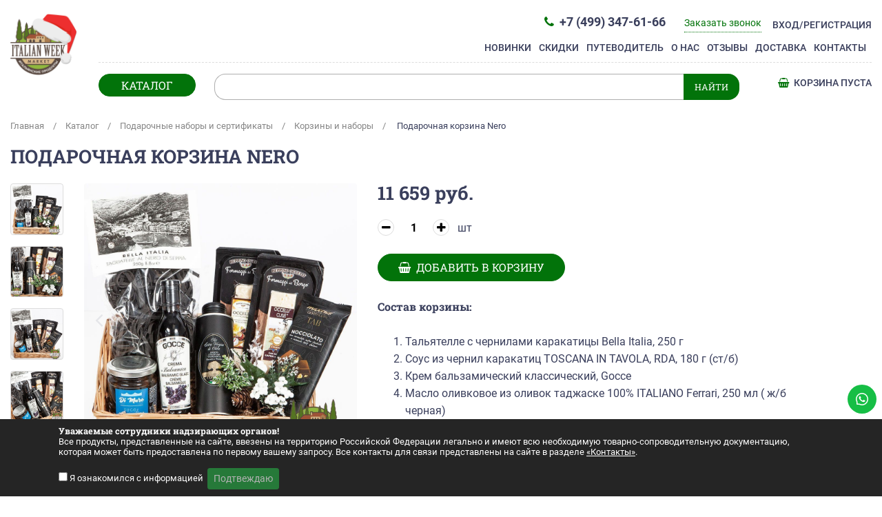

--- FILE ---
content_type: text/html; charset=utf-8
request_url: https://market.italianweek.ru/catalog/korziny/4221/
body_size: 20252
content:
<!DOCTYPE html>
<html lang="ru">
<head>
	<meta http-equiv="X-UA-Compatible" content="IE=edge,chrome=1">
	<meta name='yandex-verification' content='5a83608416d4c073' />
	<link rel="shortcut icon" type="image/svg" href="/static/img/logo4.svg" />
	<meta charset="utf-8">
	<meta name="viewport" content="width=device-width, initial-scale=1.0">
	<meta name="facebook-domain-verification" content="x40ruc2fmyxrnpklj09cz6egnf4j4v" />

	<meta name="description" content="Онлайн-маркет итальянских продуктов. Не откладывай на завтра то, что можно заказать сегодня." />
    <title>Подарочная корзина Nero</title>

	<meta property="og:image" content="/static/img/logo4.png" />


	<!--<link href="https://fonts.googleapis.com/css?family=Roboto+Slab:400,700|Roboto:400,400i,500,500i,700,700i&amp;subset=cyrillic" rel="stylesheet">-->

	<meta http-equiv="Content-Type" content="text/html; charset=utf-8" />
<meta name="robots" content="index, follow" />
<meta name="description" content="Онлайн маркет итальянских продуктов. Не откладывай на завтра то, что можно заказать сегодня. Выбор настоящих гурманов." />
<link href="/bitrix/css/dbogdanoff.cookie/style.css?17496389541064" type="text/css"  rel="stylesheet" />
<link href="/bitrix/js/ui/design-tokens/dist/ui.design-tokens.css?172373714726358" type="text/css"  rel="stylesheet" />
<link href="/bitrix/js/ui/fonts/opensans/ui.font.opensans.css?16760105272555" type="text/css"  rel="stylesheet" />
<link href="/bitrix/js/main/popup/dist/main.popup.bundle.css?174011835329852" type="text/css"  rel="stylesheet" />
<link href="/bitrix/cache/css/s1/market2020/page_23e4953e9c296ff1d310e2d1d21d39ef/page_23e4953e9c296ff1d310e2d1d21d39ef_v1.css?176521660552299" type="text/css"  rel="stylesheet" />
<link href="/bitrix/cache/css/s1/market2020/template_5d6a243f13c283113a514b0712d90bf8/template_5d6a243f13c283113a514b0712d90bf8_v1.css?1765216605279078" type="text/css"  data-template-style="true" rel="stylesheet" />
<script>if(!window.BX)window.BX={};if(!window.BX.message)window.BX.message=function(mess){if(typeof mess==='object'){for(let i in mess) {BX.message[i]=mess[i];} return true;}};</script>
<script>(window.BX||top.BX).message({"JS_CORE_LOADING":"Загрузка...","JS_CORE_NO_DATA":"- Нет данных -","JS_CORE_WINDOW_CLOSE":"Закрыть","JS_CORE_WINDOW_EXPAND":"Развернуть","JS_CORE_WINDOW_NARROW":"Свернуть в окно","JS_CORE_WINDOW_SAVE":"Сохранить","JS_CORE_WINDOW_CANCEL":"Отменить","JS_CORE_WINDOW_CONTINUE":"Продолжить","JS_CORE_H":"ч","JS_CORE_M":"м","JS_CORE_S":"с","JSADM_AI_HIDE_EXTRA":"Скрыть лишние","JSADM_AI_ALL_NOTIF":"Показать все","JSADM_AUTH_REQ":"Требуется авторизация!","JS_CORE_WINDOW_AUTH":"Войти","JS_CORE_IMAGE_FULL":"Полный размер"});</script>

<script src="/bitrix/js/main/core/core.js?1747917726498479"></script>

<script>BX.Runtime.registerExtension({"name":"main.core","namespace":"BX","loaded":true});</script>
<script>BX.setJSList(["\/bitrix\/js\/main\/core\/core_ajax.js","\/bitrix\/js\/main\/core\/core_promise.js","\/bitrix\/js\/main\/polyfill\/promise\/js\/promise.js","\/bitrix\/js\/main\/loadext\/loadext.js","\/bitrix\/js\/main\/loadext\/extension.js","\/bitrix\/js\/main\/polyfill\/promise\/js\/promise.js","\/bitrix\/js\/main\/polyfill\/find\/js\/find.js","\/bitrix\/js\/main\/polyfill\/includes\/js\/includes.js","\/bitrix\/js\/main\/polyfill\/matches\/js\/matches.js","\/bitrix\/js\/ui\/polyfill\/closest\/js\/closest.js","\/bitrix\/js\/main\/polyfill\/fill\/main.polyfill.fill.js","\/bitrix\/js\/main\/polyfill\/find\/js\/find.js","\/bitrix\/js\/main\/polyfill\/matches\/js\/matches.js","\/bitrix\/js\/main\/polyfill\/core\/dist\/polyfill.bundle.js","\/bitrix\/js\/main\/core\/core.js","\/bitrix\/js\/main\/polyfill\/intersectionobserver\/js\/intersectionobserver.js","\/bitrix\/js\/main\/lazyload\/dist\/lazyload.bundle.js","\/bitrix\/js\/main\/polyfill\/core\/dist\/polyfill.bundle.js","\/bitrix\/js\/main\/parambag\/dist\/parambag.bundle.js"]);
</script>
<script>BX.Runtime.registerExtension({"name":"fx","namespace":"window","loaded":true});</script>
<script>BX.Runtime.registerExtension({"name":"pull.protobuf","namespace":"BX","loaded":true});</script>
<script>BX.Runtime.registerExtension({"name":"rest.client","namespace":"window","loaded":true});</script>
<script>(window.BX||top.BX).message({"pull_server_enabled":"Y","pull_config_timestamp":1641821418,"shared_worker_allowed":"Y","pull_guest_mode":"N","pull_guest_user_id":0,"pull_worker_mtime":1747917778});(window.BX||top.BX).message({"PULL_OLD_REVISION":"Для продолжения корректной работы с сайтом необходимо перезагрузить страницу."});</script>
<script>BX.Runtime.registerExtension({"name":"pull.client","namespace":"BX","loaded":true});</script>
<script>BX.Runtime.registerExtension({"name":"pull","namespace":"window","loaded":true});</script>
<script>BX.Runtime.registerExtension({"name":"ui.design-tokens","namespace":"window","loaded":true});</script>
<script>BX.Runtime.registerExtension({"name":"ui.fonts.opensans","namespace":"window","loaded":true});</script>
<script>BX.Runtime.registerExtension({"name":"main.popup","namespace":"BX.Main","loaded":true});</script>
<script>BX.Runtime.registerExtension({"name":"popup","namespace":"window","loaded":true});</script>
<script type="extension/settings" data-extension="currency.currency-core">{"region":"ru"}</script>
<script>BX.Runtime.registerExtension({"name":"currency.currency-core","namespace":"BX.Currency","loaded":true});</script>
<script>BX.Runtime.registerExtension({"name":"currency","namespace":"window","loaded":true});</script>
<script>(window.BX||top.BX).message({"LANGUAGE_ID":"ru","FORMAT_DATE":"DD.MM.YYYY","FORMAT_DATETIME":"DD.MM.YYYY HH:MI:SS","COOKIE_PREFIX":"BITRIX_SM","SERVER_TZ_OFFSET":"10800","UTF_MODE":"Y","SITE_ID":"s1","SITE_DIR":"\/","USER_ID":"","SERVER_TIME":1768649393,"USER_TZ_OFFSET":0,"USER_TZ_AUTO":"Y","bitrix_sessid":"ad96efa42feb437a99fdb18a82f65c8d"});</script>


<script  src="/bitrix/cache/js/s1/market2020/kernel_main/kernel_main_v1.js?1765217491249964"></script>
<script src="/bitrix/js/dbogdanoff.cookie/script.js?17496389542087"></script>
<script src="/bitrix/js/pull/protobuf/protobuf.js?1675945013274055"></script>
<script src="/bitrix/js/pull/protobuf/model.js?167594501370928"></script>
<script src="/bitrix/js/rest/client/rest.client.js?167594501217414"></script>
<script src="/bitrix/js/pull/client/pull.client.js?174791777983861"></script>
<script src="/bitrix/js/main/popup/dist/main.popup.bundle.js?1740118353117175"></script>
<script src="/bitrix/js/currency/currency-core/dist/currency-core.bundle.js?17237369838800"></script>
<script src="/bitrix/js/currency/core_currency.js?17237369831181"></script>
<script src="/bitrix/js/yandex.metrika/script.js?17290878396603"></script>
<script>BX.setJSList(["\/bitrix\/js\/main\/core\/core_fx.js","\/bitrix\/js\/main\/pageobject\/pageobject.js","\/bitrix\/js\/main\/core\/core_window.js","\/bitrix\/js\/main\/session.js","\/bitrix\/js\/main\/date\/main.date.js","\/bitrix\/js\/main\/core\/core_date.js","\/bitrix\/js\/main\/utils.js","\/bitrix\/templates\/market2020\/components\/bitrix\/catalog\/default-2021\/bitrix\/catalog.element\/.default\/script.js","\/bitrix\/templates\/market2020\/components\/bitrix\/catalog.section\/default-2020-slider\/script.js","\/bitrix\/templates\/market2020\/js\/jquery-3.7.1.min.js","\/bitrix\/templates\/market2020\/js\/bootstrap.bundle.min.js","\/bitrix\/templates\/market2020\/js\/swiper-bundle.min.js","\/bitrix\/templates\/market2020\/js\/fslightbox.js","\/bitrix\/templates\/market2020\/js\/script.js"]);</script>
<script>BX.setCSSList(["\/bitrix\/templates\/market2020\/components\/bitrix\/catalog\/default-2021\/style.css","\/bitrix\/templates\/market2020\/components\/bitrix\/catalog\/default-2021\/bitrix\/catalog.element\/.default\/style.css","\/bitrix\/templates\/market2020\/components\/bitrix\/catalog.section\/default-2020-slider\/style.css","\/bitrix\/templates\/market2020\/css\/fonts.css","\/bitrix\/templates\/market2020\/css\/swiper-bundle.css","\/bitrix\/templates\/market2020\/css\/bootstrap.min.css","\/bitrix\/templates\/market2020\/css\/font-awesome.min.css","\/bitrix\/templates\/market2020\/components\/bitrix\/sale.basket.basket.line\/inline_iwm_2020\/style.css","\/bitrix\/templates\/market2020\/components\/bitrix\/menu\/catalog_categories_iwm_2020\/style.css","\/bitrix\/templates\/market2020\/components\/bitrix\/breadcrumb\/default_iwm_2020\/style.css","\/bitrix\/templates\/market2020\/styles.css","\/bitrix\/templates\/market2020\/template_styles.css"]);</script>
            <script type="text/javascript">
                window.dataLayerName = 'dataLayer';
                var dataLayerName = window.dataLayerName;
            </script>
            <!-- Yandex.Metrika counter -->
            <script type="text/javascript">
                (function (m, e, t, r, i, k, a) {
                    m[i] = m[i] || function () {
                        (m[i].a = m[i].a || []).push(arguments)
                    };
                    m[i].l = 1 * new Date();
                    k = e.createElement(t), a = e.getElementsByTagName(t)[0], k.async = 1, k.src = r, a.parentNode.insertBefore(k, a)
                })
                (window, document, "script", "https://mc.yandex.ru/metrika/tag.js", "ym");

                ym("29073285", "init", {
                    clickmap: true,
                    trackLinks: true,
                    accurateTrackBounce: true,
                    webvisor: true,
                    ecommerce: dataLayerName,
                    params: {
                        __ym: {
                            "ymCmsPlugin": {
                                "cms": "1c-bitrix",
                                "cmsVersion": "25.100",
                                "pluginVersion": "1.0.8",
                                'ymCmsRip': 1300810491                            }
                        }
                    }
                });

                document.addEventListener("DOMContentLoaded", function() {
                                    });

            </script>
            <!-- /Yandex.Metrika counter -->
                    <script type="text/javascript">
            window.counters = ["29073285"];
        </script>
        
<script>
					(function () {
						"use strict";

						var counter = function ()
						{
							var cookie = (function (name) {
								var parts = ("; " + document.cookie).split("; " + name + "=");
								if (parts.length == 2) {
									try {return JSON.parse(decodeURIComponent(parts.pop().split(";").shift()));}
									catch (e) {}
								}
							})("BITRIX_CONVERSION_CONTEXT_s1");

							if (cookie && cookie.EXPIRE >= BX.message("SERVER_TIME"))
								return;

							var request = new XMLHttpRequest();
							request.open("POST", "/bitrix/tools/conversion/ajax_counter.php", true);
							request.setRequestHeader("Content-type", "application/x-www-form-urlencoded");
							request.send(
								"SITE_ID="+encodeURIComponent("s1")+
								"&sessid="+encodeURIComponent(BX.bitrix_sessid())+
								"&HTTP_REFERER="+encodeURIComponent(document.referrer)
							);
						};

						if (window.frameRequestStart === true)
							BX.addCustomEvent("onFrameDataReceived", counter);
						else
							BX.ready(counter);
					})();
				</script>
<script>window[window.dataLayerName] = window[window.dataLayerName] || [];</script>



<script  src="/bitrix/cache/js/s1/market2020/template_a1b038ee7a17ead078b37f45d7c8e0a1/template_a1b038ee7a17ead078b37f45d7c8e0a1_v1.js?1765216603358705"></script>
<script  src="/bitrix/cache/js/s1/market2020/page_693c13889df5a3ddc1746cd2d271c279/page_693c13889df5a3ddc1746cd2d271c279_v1.js?1765216605115861"></script>
<script>var _ba = _ba || []; _ba.push(["aid", "6fb44a9ecf7e999175105f831105eaaf"]); _ba.push(["host", "market.italianweek.ru"]); (function() {var ba = document.createElement("script"); ba.type = "text/javascript"; ba.async = true;ba.src = (document.location.protocol == "https:" ? "https://" : "http://") + "bitrix.info/ba.js";var s = document.getElementsByTagName("script")[0];s.parentNode.insertBefore(ba, s);})();</script>



<link rel="dns-prefetch" href="//chat.chatra.io"/>
<link rel="preconnect" href="//chat.chatra.io"/>
<link rel="dns-prefetch" href="//static.chatra.io"/>
<link rel="preconnect" href="//static.chatra.io"/>
<link rel="dns-prefetch" href="//mc.yandex.ru"/>
<link rel="preconnect" href="//mc.yandex.ru"/>
<link rel="dns-prefetch" href="//bitrix.info"/>
<link rel="preconnect" href="//bitrix.info"/>
<link rel="dns-prefetch" href="//d2mpatx37cqexb.cloudfront.net"/>
<link rel="preconnect" href="//d2mpatx37cqexb.cloudfront.net"/>


</head>
<body>



<!-- header -->
<div id="header" class="sps">
<div class="container- container-fluid">

	<a href="/" title="Italian Week Market" id="logo">
		<!--<img src="/static/img/logo4.png" alt="logo" width="295" height="295">-->
		<img src="/static/img/logo3_2021.png">
	</a>

	<div id="top-navigation" class="sps-">

		<a href="/personal/" class="head-lk" id="lk">Вход/Регистрация</a>

	<div id="top-contacts">
		<span class="fs16 callback-phone"><a href="tel:+74993476166" class="tel"><i class="fa fa-phone mr-1" aria-hidden="true"></i>
 +7 (499) 347-61-66</a></span>
		<span class="callback-link">Заказать звонок</span>
		<div class="callback-window">
			<div class="callback-close">&times;</div>
			<div class="callback-form">
				<span>На какой номер перезвонить?<span>
				<input id="phone" type="text" name="phone">
				<button class="btn-green">Перезвонить</button>
			</div>
		</div>

	</div>

	
	<nav class="navbar navbar-expand-md navbar-light">
	  <button class="navbar-toggler- navbar-toggler-right- ml-auto- d-block d-sm-none btn btn-sm" type="button" data-toggle="collapse" data-target="#navbarResponsive" aria-controls="navbarResponsive" aria-expanded="false" aria-label="Toggle navigation">
		<i class="fa fa-bars ml-1"></i>
	  </button>

	  <div class="collapse navbar-collapse" id="navbarResponsive">
		<ul class="nav navbar-nav">
											<li class="nav-item"><a class="nav-link" href="/new/" >Новинки<i class="fa fa-chevron-right d-block d-sm-none pull-right" aria-hidden="true"></i></a></li>
											<li class="nav-item"><a class="nav-link" href="/sales/" >Скидки<i class="fa fa-chevron-right d-block d-sm-none pull-right" aria-hidden="true"></i></a></li>
											<li class="nav-item"><a class="nav-link" href="/map/" >Путеводитель<i class="fa fa-chevron-right d-block d-sm-none pull-right" aria-hidden="true"></i></a></li>
											<li class="nav-item"><a class="nav-link" href="/about/" >О нас<i class="fa fa-chevron-right d-block d-sm-none pull-right" aria-hidden="true"></i></a></li>
											<li class="nav-item"><a class="nav-link" href="/reviews/" >Отзывы<i class="fa fa-chevron-right d-block d-sm-none pull-right" aria-hidden="true"></i></a></li>
											<li class="nav-item"><a class="nav-link" href="/about/delivery/" >Доставка<i class="fa fa-chevron-right d-block d-sm-none pull-right" aria-hidden="true"></i></a></li>
											<li class="nav-item"><a class="nav-link" href="/about/contacts/" >Контакты<i class="fa fa-chevron-right d-block d-sm-none pull-right" aria-hidden="true"></i></a></li>
				<li class="nav-item d-block d-sm-none"><a class="nav-link" href="/personal/"><i class="fa fa-user-o mr-1" aria-hidden="true"></i> 
Вход/Регистрация<i class="fa fa-chevron-right d-block d-sm-none pull-right" aria-hidden="true"></i></a></li>
		</ul>
	  </div>
	</nav>



	</div>

	<div class="top-sub-menu sps-">
		<div id="bx_cart_block_inline" class="bx_cart_block bx_cart_top_inline">
	<!--'start_frame_cache_bx_cart_block_inline'-->		<div class="bx_small_cart">
		<a class="bx_cart_top_inline_link" href="/personal/cart/"><i class="fa fa-shopping-basket mr-1" aria-hidden="true"></i> Корзина пуста</a>
		</div>
<div id="freedelivery">Бесплатная доставка от 7 000р</div>
	<!--'end_frame_cache_bx_cart_block_inline'--></div>
<script>
	BX.addCustomEvent(window, "OnBasketChange", function()
	{
		BX.ajax({
			url: '/bitrix/components/bitrix/sale.basket.basket.line/ajax.php',
			method: 'POST',
			dataType: 'html',
			data: {
				sessid: BX.bitrix_sessid(),
				siteId: 's1',
				templateName: 'inline_iwm_2020',
				arParams: {'SHOW_NUM_PRODUCTS':'Y','SHOW_TOTAL_PRICE':'Y','PATH_TO_BASKET':'/personal/cart/'}			},
			onsuccess: function(result)
			{
				var elemBlock = BX("bx_cart_block_inline");
				if (elemBlock)
					elemBlock.innerHTML = result;
			}
		});
	});
</script>

		<buttom id="btnCatalog" class="btn-green">КАТАЛОГ</buttom>

		

<div class="home-categories-list-wrap">
    <ul class="home-categories-list">
        <li class="home-categories-list-item d-md-none"><a href="/new/" data-description="" class="text-danger"><b><i class="fa fa-rss mr-1"></i> Новинки</b></a></li>
         <!-- first level-->
                <li class="home-categories-list-item">

            <a href="/catalog/formaggi/" class="dropdown" data-description="">
                <i class="fa fa-angle-right mr-1 pull-right d-none d-sm-block" aria-hidden="true"></i>                Сыры                <i class="fa fa-angle-down ml-1 d-inline d-sm-none" aria-hidden="true"></i>            </a>
                <ul class="hidden">
                                      <!-- second level-->
						                        <li class="parent">
                            <a href="/catalog/kozi_syry/" data-picture="" data-description="">
                                <i class="fa fa-angle-right mr-1 d-inline d-sm-none" aria-hidden="true"></i>
                                Козьи сыры                            </a>
                        </li>
                      <!-- second level-->
						                        <li class="parent">
                            <a href="/catalog/korovi_syry/" data-picture="" data-description="">
                                <i class="fa fa-angle-right mr-1 d-inline d-sm-none" aria-hidden="true"></i>
                                Коровьи сыры                            </a>
                        </li>
                      <!-- second level-->
						                        <li class="parent">
                            <a href="/catalog/krem_syr/" data-picture="" data-description="">
                                <i class="fa fa-angle-right mr-1 d-inline d-sm-none" aria-hidden="true"></i>
                                Мягкие сыры                            </a>
                        </li>
                      <!-- second level-->
						                        <li class="parent">
                            <a href="/catalog/ovechi_syry/" data-picture="" data-description="">
                                <i class="fa fa-angle-right mr-1 d-inline d-sm-none" aria-hidden="true"></i>
                                Овечьи сыры                            </a>
                        </li>
                      <!-- second level-->
						                        <li class="parent">
                            <a href="/catalog/syrnye_nabory/" data-picture="" data-description="">
                                <i class="fa fa-angle-right mr-1 d-inline d-sm-none" aria-hidden="true"></i>
                                Сырные наборы                            </a>
                        </li>
                      <!-- second level-->
						                        <li class="parent">
                            <a href="/catalog/syry_s_plesenyu/" data-picture="" data-description="">
                                <i class="fa fa-angle-right mr-1 d-inline d-sm-none" aria-hidden="true"></i>
                                Сыры с плесенью                            </a>
                        </li>
                                            <li class="parent d-inline d-sm-none">
                            <a href="/catalog/formaggi/">
                                <i class="fa fa-angle-right mr-1" aria-hidden="true"></i>
                                Все товары в категории
                        </a></li>
                                </ul>
        </li>
         <!-- first level-->
                <li class="home-categories-list-item">

            <a href="/catalog/salumi/" class="dropdown" data-description="">
                <i class="fa fa-angle-right mr-1 pull-right d-none d-sm-block" aria-hidden="true"></i>                Мясные деликатесы                <i class="fa fa-angle-down ml-1 d-inline d-sm-none" aria-hidden="true"></i>            </a>
                <ul class="hidden">
                                      <!-- second level-->
						                        <li class="parent">
                            <a href="/catalog/salyumeriya_/" data-picture="" data-description="">
                                <i class="fa fa-angle-right mr-1 d-inline d-sm-none" aria-hidden="true"></i>
                                Салюмерия                            </a>
                        </li>
                      <!-- second level-->
						                        <li class="parent">
                            <a href="/catalog/fua_gra_i_pashtety/" data-picture="" data-description="">
                                <i class="fa fa-angle-right mr-1 d-inline d-sm-none" aria-hidden="true"></i>
                                Фуа-гра, паштеты, соусы к фуа-гра                             </a>
                        </li>
                                            <li class="parent d-inline d-sm-none">
                            <a href="/catalog/salumi/">
                                <i class="fa fa-angle-right mr-1" aria-hidden="true"></i>
                                Все товары в категории
                        </a></li>
                                </ul>
        </li>
         <!-- first level-->
                <li class="home-categories-list-item">

            <a href="/catalog/fruttidimare/"  data-description="">
                                Морепродукты                            </a>
                <ul class="hidden">
                                </ul>
        </li>
         <!-- first level-->
                <li class="home-categories-list-item">

            <a href="/catalog/pasta_ris_muka/" class="dropdown" data-description="">
                <i class="fa fa-angle-right mr-1 pull-right d-none d-sm-block" aria-hidden="true"></i>                Паста                <i class="fa fa-angle-down ml-1 d-inline d-sm-none" aria-hidden="true"></i>            </a>
                <ul class="hidden">
                                      <!-- second level-->
						                        <li class="parent">
                            <a href="/catalog/pasta_korotkaya/" data-picture="" data-description="">
                                <i class="fa fa-angle-right mr-1 d-inline d-sm-none" aria-hidden="true"></i>
                                Паста короткая                            </a>
                        </li>
                      <!-- second level-->
						                        <li class="parent">
                            <a href="/catalog/pasta_dlinnaya/" data-picture="" data-description="">
                                <i class="fa fa-angle-right mr-1 d-inline d-sm-none" aria-hidden="true"></i>
                                Паста длинная                            </a>
                        </li>
                      <!-- second level-->
						                        <li class="parent">
                            <a href="/catalog/pasta_dlya_supa/" data-picture="" data-description="">
                                <i class="fa fa-angle-right mr-1 d-inline d-sm-none" aria-hidden="true"></i>
                                Мелкая паста                            </a>
                        </li>
                      <!-- second level-->
						                        <li class="parent">
                            <a href="/catalog/nokki/" data-picture="" data-description="">
                                <i class="fa fa-angle-right mr-1 d-inline d-sm-none" aria-hidden="true"></i>
                                Ньокки                            </a>
                        </li>
                      <!-- second level-->
						                        <li class="parent">
                            <a href="/catalog/ravioli_tortellini/" data-picture="" data-description="">
                                <i class="fa fa-angle-right mr-1 d-inline d-sm-none" aria-hidden="true"></i>
                                Равиоли, тортеллини                            </a>
                        </li>
                      <!-- second level-->
						                        <li class="parent">
                            <a href="/catalog/pasta_kukuruznaya/" data-picture="" data-description="">
                                <i class="fa fa-angle-right mr-1 d-inline d-sm-none" aria-hidden="true"></i>
                                Паста без глютена                            </a>
                        </li>
                      <!-- second level-->
						                        <li class="parent">
                            <a href="/catalog/pasta/" data-picture="" data-description="">
                                <i class="fa fa-angle-right mr-1 d-inline d-sm-none" aria-hidden="true"></i>
                                Паста быстрого приготовления                            </a>
                        </li>
                                            <li class="parent d-inline d-sm-none">
                            <a href="/catalog/pasta_ris_muka/">
                                <i class="fa fa-angle-right mr-1" aria-hidden="true"></i>
                                Все товары в категории
                        </a></li>
                                </ul>
        </li>
         <!-- first level-->
                <li class="home-categories-list-item">

            <a href="/catalog/ris_i_rizotto/"  data-description="">
                                Рис и ризотто                            </a>
                <ul class="hidden">
                                </ul>
        </li>
         <!-- first level-->
                <li class="home-categories-list-item">

            <a href="/catalog/muka_i_sakhar/"  data-description="">
                                Мука и сахар                            </a>
                <ul class="hidden">
                                </ul>
        </li>
         <!-- first level-->
                <li class="home-categories-list-item">

            <a href="/catalog/sousy_k_paste/" class="dropdown" data-description="">
                <i class="fa fa-angle-right mr-1 pull-right d-none d-sm-block" aria-hidden="true"></i>                Соусы и томаты                <i class="fa fa-angle-down ml-1 d-inline d-sm-none" aria-hidden="true"></i>            </a>
                <ul class="hidden">
                                      <!-- second level-->
						                        <li class="parent">
                            <a href="/catalog/sousy_fattorie_umbre/" data-picture="" data-description="">
                                <i class="fa fa-angle-right mr-1 d-inline d-sm-none" aria-hidden="true"></i>
                                Соусы и пате                            </a>
                        </li>
                      <!-- second level-->
						                        <li class="parent">
                            <a href="/catalog/pomidory_dlya_sousa/" data-picture="" data-description="">
                                <i class="fa fa-angle-right mr-1 d-inline d-sm-none" aria-hidden="true"></i>
                                Томаты для соуса                            </a>
                        </li>
                      <!-- second level-->
						                        <li class="parent">
                            <a href="/catalog/sousy_s_tryufelem/" data-picture="" data-description="">
                                <i class="fa fa-angle-right mr-1 d-inline d-sm-none" aria-hidden="true"></i>
                                Соусы с трюфелем                            </a>
                        </li>
                      <!-- second level-->
						                        <li class="parent">
                            <a href="/catalog/tomaty_vyalenye/" data-picture="" data-description="">
                                <i class="fa fa-angle-right mr-1 d-inline d-sm-none" aria-hidden="true"></i>
                                Томаты вяленые                            </a>
                        </li>
                                            <li class="parent d-inline d-sm-none">
                            <a href="/catalog/sousy_k_paste/">
                                <i class="fa fa-angle-right mr-1" aria-hidden="true"></i>
                                Все товары в категории
                        </a></li>
                                </ul>
        </li>
         <!-- first level-->
                <li class="home-categories-list-item">

            <a href="/catalog/condimento/"  data-description="">
                                Приправы и бульоны                            </a>
                <ul class="hidden">
                                </ul>
        </li>
         <!-- first level-->
                <li class="home-categories-list-item">

            <a href="/catalog/grissini_shiacciatine/" class="dropdown" data-description="">
                <i class="fa fa-angle-right mr-1 pull-right d-none d-sm-block" aria-hidden="true"></i>                Чипсы, гриссини, хлебцы, галеты                <i class="fa fa-angle-down ml-1 d-inline d-sm-none" aria-hidden="true"></i>            </a>
                <ul class="hidden">
                                      <!-- second level-->
						                        <li class="parent">
                            <a href="/catalog/grissini_i_skyachchatine/" data-picture="" data-description="">
                                <i class="fa fa-angle-right mr-1 d-inline d-sm-none" aria-hidden="true"></i>
                                Гриссини, скьяччатине, кростини                            </a>
                        </li>
                      <!-- second level-->
						                        <li class="parent">
                            <a href="/catalog/taralli/" data-picture="" data-description="">
                                <i class="fa fa-angle-right mr-1 d-inline d-sm-none" aria-hidden="true"></i>
                                Таралли                            </a>
                        </li>
                      <!-- second level-->
						                        <li class="parent">
                            <a href="/catalog/tartine_i_galety/" data-picture="" data-description="">
                                <i class="fa fa-angle-right mr-1 d-inline d-sm-none" aria-hidden="true"></i>
                                Тартине и галеты                            </a>
                        </li>
                      <!-- second level-->
						                        <li class="parent">
                            <a href="/catalog/chipsy/" data-picture="" data-description="">
                                <i class="fa fa-angle-right mr-1 d-inline d-sm-none" aria-hidden="true"></i>
                                Чипсы                            </a>
                        </li>
                                            <li class="parent d-inline d-sm-none">
                            <a href="/catalog/grissini_shiacciatine/">
                                <i class="fa fa-angle-right mr-1" aria-hidden="true"></i>
                                Все товары в категории
                        </a></li>
                                </ul>
        </li>
         <!-- first level-->
                <li class="home-categories-list-item">

            <a href="/catalog/dzhemy_dlya_syra/"  data-description="">
                                Джемы для сыра                            </a>
                <ul class="hidden">
                                </ul>
        </li>
         <!-- first level-->
                <li class="home-categories-list-item">

            <a href="/catalog/sukhie_zavtraki_i_sneki/"  data-description="">
                                Сухие завтраки и снеки                            </a>
                <ul class="hidden">
                                </ul>
        </li>
         <!-- first level-->
                <li class="home-categories-list-item">

            <a href="/catalog/olivki_i_zakuski/" class="dropdown" data-description="">
                <i class="fa fa-angle-right mr-1 pull-right d-none d-sm-block" aria-hidden="true"></i>                Оливки и закуски                <i class="fa fa-angle-down ml-1 d-inline d-sm-none" aria-hidden="true"></i>            </a>
                <ul class="hidden">
                                      <!-- second level-->
						                        <li class="parent">
                            <a href="/catalog/zakuski_vesovye/" data-picture="" data-description="">
                                <i class="fa fa-angle-right mr-1 d-inline d-sm-none" aria-hidden="true"></i>
                                Закуски весовые                            </a>
                        </li>
                      <!-- second level-->
						                        <li class="parent">
                            <a href="/catalog/olivki_na_razves/" data-picture="" data-description="">
                                <i class="fa fa-angle-right mr-1 d-inline d-sm-none" aria-hidden="true"></i>
                                Оливки                            </a>
                        </li>
                      <!-- second level-->
						                        <li class="parent">
                            <a href="/catalog/artishoki/" data-picture="" data-description="">
                                <i class="fa fa-angle-right mr-1 d-inline d-sm-none" aria-hidden="true"></i>
                                Артишоки и томаты                            </a>
                        </li>
                      <!-- second level-->
						                        <li class="parent">
                            <a href="/catalog/griby/" data-picture="" data-description="">
                                <i class="fa fa-angle-right mr-1 d-inline d-sm-none" aria-hidden="true"></i>
                                Грибы                            </a>
                        </li>
                      <!-- second level-->
						                        <li class="parent">
                            <a href="/catalog/raznoe/" data-picture="" data-description="">
                                <i class="fa fa-angle-right mr-1 d-inline d-sm-none" aria-hidden="true"></i>
                                Разное                            </a>
                        </li>
                                            <li class="parent d-inline d-sm-none">
                            <a href="/catalog/olivki_i_zakuski/">
                                <i class="fa fa-angle-right mr-1" aria-hidden="true"></i>
                                Все товары в категории
                        </a></li>
                                </ul>
        </li>
         <!-- first level-->
                <li class="home-categories-list-item">

            <a href="/catalog/olivkovoe_maslo_i_uksus/" class="dropdown" data-description="">
                <i class="fa fa-angle-right mr-1 pull-right d-none d-sm-block" aria-hidden="true"></i>                Масло, уксус, бальзамики                <i class="fa fa-angle-down ml-1 d-inline d-sm-none" aria-hidden="true"></i>            </a>
                <ul class="hidden">
                                      <!-- second level-->
						                        <li class="parent">
                            <a href="/catalog/maslo_olivkovoe/" data-picture="" data-description="">
                                <i class="fa fa-angle-right mr-1 d-inline d-sm-none" aria-hidden="true"></i>
                                Масло оливковое                            </a>
                        </li>
                      <!-- second level-->
						                        <li class="parent">
                            <a href="/catalog/maslo_so_vkusami/" data-picture="" data-description="">
                                <i class="fa fa-angle-right mr-1 d-inline d-sm-none" aria-hidden="true"></i>
                                Масло на фруктах и травах                            </a>
                        </li>
                      <!-- second level-->
						                        <li class="parent">
                            <a href="/catalog/maslo_rastitelnoe/" data-picture="" data-description="">
                                <i class="fa fa-angle-right mr-1 d-inline d-sm-none" aria-hidden="true"></i>
                                Разное масло                            </a>
                        </li>
                      <!-- second level-->
						                        <li class="parent">
                            <a href="/catalog/uksus_vinnyy_yablochnyy_apelsinovyy/" data-picture="" data-description="">
                                <i class="fa fa-angle-right mr-1 d-inline d-sm-none" aria-hidden="true"></i>
                                Уксус винный, фруктовый, спиртовой                            </a>
                        </li>
                      <!-- second level-->
						                        <li class="parent">
                            <a href="/catalog/krem/" data-picture="" data-description="">
                                <i class="fa fa-angle-right mr-1 d-inline d-sm-none" aria-hidden="true"></i>
                                Крем бальзамический                            </a>
                        </li>
                      <!-- second level-->
						                        <li class="parent">
                            <a href="/catalog/uksusy/" data-picture="" data-description="">
                                <i class="fa fa-angle-right mr-1 d-inline d-sm-none" aria-hidden="true"></i>
                                Уксус бальзамический                            </a>
                        </li>
                                            <li class="parent d-inline d-sm-none">
                            <a href="/catalog/olivkovoe_maslo_i_uksus/">
                                <i class="fa fa-angle-right mr-1" aria-hidden="true"></i>
                                Все товары в категории
                        </a></li>
                                </ul>
        </li>
         <!-- first level-->
                <li class="home-categories-list-item">

            <a href="/catalog/deserty/" class="dropdown" data-description="">
                <i class="fa fa-angle-right mr-1 pull-right d-none d-sm-block" aria-hidden="true"></i>                Сладости                <i class="fa fa-angle-down ml-1 d-inline d-sm-none" aria-hidden="true"></i>            </a>
                <ul class="hidden">
                                      <!-- second level-->
						                        <li class="parent">
                            <a href="/catalog/torrone_i_zhele_sperlari/" data-picture="" data-description="">
                                <i class="fa fa-angle-right mr-1 d-inline d-sm-none" aria-hidden="true"></i>
                                Мармелад, карамель, фрутта марторана                            </a>
                        </li>
                      <!-- second level-->
						                        <li class="parent">
                            <a href="/catalog/konfityury_i_dzhemy_fior_di_sicilia/" data-picture="" data-description="">
                                <i class="fa fa-angle-right mr-1 d-inline d-sm-none" aria-hidden="true"></i>
                                Конфитюры, джемы, мед                            </a>
                        </li>
                      <!-- second level-->
						                        <li class="parent">
                            <a href="/catalog/pechene/" data-picture="" data-description="">
                                <i class="fa fa-angle-right mr-1 d-inline d-sm-none" aria-hidden="true"></i>
                                Кантуччи, печенье, вафли                            </a>
                        </li>
                      <!-- second level-->
						                        <li class="parent">
                            <a href="/catalog/deserty_/" data-picture="" data-description="">
                                <i class="fa fa-angle-right mr-1 d-inline d-sm-none" aria-hidden="true"></i>
                                Орехи, фрукты и ягоды в шоколаде                            </a>
                        </li>
                      <!-- second level-->
						                        <li class="parent">
                            <a href="/catalog/kannoli_panettone_pandoro_torty/" data-picture="" data-description="">
                                <i class="fa fa-angle-right mr-1 d-inline d-sm-none" aria-hidden="true"></i>
                                Панеттоне, пандоро, коломба                            </a>
                        </li>
                      <!-- second level-->
						                        <li class="parent">
                            <a href="/catalog/shokoladki/" data-picture="" data-description="">
                                <i class="fa fa-angle-right mr-1 d-inline d-sm-none" aria-hidden="true"></i>
                                Шоколад                            </a>
                        </li>
                      <!-- second level-->
						                        <li class="parent">
                            <a href="/catalog/shokoladnye_konfety_i_praline/" data-picture="" data-description="">
                                <i class="fa fa-angle-right mr-1 d-inline d-sm-none" aria-hidden="true"></i>
                                Шоколадные конфеты и торроне                            </a>
                        </li>
                      <!-- second level-->
						                        <li class="parent">
                            <a href="/catalog/sdelay_sam/" data-picture="" data-description="">
                                <i class="fa fa-angle-right mr-1 d-inline d-sm-none" aria-hidden="true"></i>
                                Сделай сам                            </a>
                        </li>
                                            <li class="parent d-inline d-sm-none">
                            <a href="/catalog/deserty/">
                                <i class="fa fa-angle-right mr-1" aria-hidden="true"></i>
                                Все товары в категории
                        </a></li>
                                </ul>
        </li>
         <!-- first level-->
                <li class="home-categories-list-item">

            <a href="/catalog/zucchero_caffe/" class="dropdown" data-description="">
                <i class="fa fa-angle-right mr-1 pull-right d-none d-sm-block" aria-hidden="true"></i>                Кофе, чай, горячий шоколад                <i class="fa fa-angle-down ml-1 d-inline d-sm-none" aria-hidden="true"></i>            </a>
                <ul class="hidden">
                                      <!-- second level-->
						                        <li class="parent">
                            <a href="/catalog/kofe/" data-picture="" data-description="">
                                <i class="fa fa-angle-right mr-1 d-inline d-sm-none" aria-hidden="true"></i>
                                Чай, кофе и какао                            </a>
                        </li>
                      <!-- second level-->
						                        <li class="parent">
                            <a href="/catalog/goryachiy_shokolad/" data-picture="" data-description="">
                                <i class="fa fa-angle-right mr-1 d-inline d-sm-none" aria-hidden="true"></i>
                                Горячий шоколад                            </a>
                        </li>
                                            <li class="parent d-inline d-sm-none">
                            <a href="/catalog/zucchero_caffe/">
                                <i class="fa fa-angle-right mr-1" aria-hidden="true"></i>
                                Все товары в категории
                        </a></li>
                                </ul>
        </li>
         <!-- first level-->
                <li class="home-categories-list-item">

            <a href="/catalog/voda_i_limonady/" class="dropdown" data-description="">
                <i class="fa fa-angle-right mr-1 pull-right d-none d-sm-block" aria-hidden="true"></i>                Напитки                <i class="fa fa-angle-down ml-1 d-inline d-sm-none" aria-hidden="true"></i>            </a>
                <ul class="hidden">
                                      <!-- second level-->
						                        <li class="parent">
                            <a href="/catalog/soki/" data-picture="" data-description="">
                                <i class="fa fa-angle-right mr-1 d-inline d-sm-none" aria-hidden="true"></i>
                                Соки                            </a>
                        </li>
                      <!-- second level-->
						                        <li class="parent">
                            <a href="/catalog/rastitelnoe_moloko/" data-picture="" data-description="">
                                <i class="fa fa-angle-right mr-1 d-inline d-sm-none" aria-hidden="true"></i>
                                Растительное молоко                            </a>
                        </li>
                      <!-- second level-->
						                        <li class="parent">
                            <a href="/catalog/bezalkogolnoe_vino_i_pivo/" data-picture="" data-description="">
                                <i class="fa fa-angle-right mr-1 d-inline d-sm-none" aria-hidden="true"></i>
                                Безалкогольное вино и пиво                            </a>
                        </li>
                      <!-- second level-->
						                        <li class="parent">
                            <a href="/catalog/limonady/" data-picture="" data-description="">
                                <i class="fa fa-angle-right mr-1 d-inline d-sm-none" aria-hidden="true"></i>
                                Лимонады                            </a>
                        </li>
                      <!-- second level-->
						                        <li class="parent">
                            <a href="/catalog/negazirovannaya/" data-picture="" data-description="">
                                <i class="fa fa-angle-right mr-1 d-inline d-sm-none" aria-hidden="true"></i>
                                Негазированная                            </a>
                        </li>
                                            <li class="parent d-inline d-sm-none">
                            <a href="/catalog/voda_i_limonady/">
                                <i class="fa fa-angle-right mr-1" aria-hidden="true"></i>
                                Все товары в категории
                        </a></li>
                                </ul>
        </li>
         <!-- first level-->
                <li class="home-categories-list-item">

            <a href="/catalog/zamorozhennye_produkty/"  data-description="">
                                Ягодные и фруктовые пюре                            </a>
                <ul class="hidden">
                                </ul>
        </li>
         <!-- first level-->
                <li class="home-categories-list-item">

            <a href="/catalog/kosmetika/"  data-description="">
                                Косметика                            </a>
                <ul class="hidden">
                                </ul>
        </li>
         <!-- first level-->
                <li class="home-categories-list-item">

            <a href="/catalog/podarochnye_sertifikaty/" class="dropdown" data-description="">
                <i class="fa fa-angle-right mr-1 pull-right d-none d-sm-block" aria-hidden="true"></i>                Подарочные наборы и сертификаты                <i class="fa fa-angle-down ml-1 d-inline d-sm-none" aria-hidden="true"></i>            </a>
                <ul class="hidden">
                                      <!-- second level-->
						                        <li class="parent">
                            <a href="/catalog/korziny/" data-picture="" data-description="">
                                <i class="fa fa-angle-right mr-1 d-inline d-sm-none" aria-hidden="true"></i>
                                Корзины и наборы                            </a>
                        </li>
                      <!-- second level-->
						                        <li class="parent">
                            <a href="/catalog/konfety_v_podarochnykh_korobkakh/" data-picture="" data-description="">
                                <i class="fa fa-angle-right mr-1 d-inline d-sm-none" aria-hidden="true"></i>
                                Конфеты и печенья                            </a>
                        </li>
                      <!-- second level-->
						                        <li class="parent">
                            <a href="/catalog/podarochnye_korobki_bella_italia/" data-picture="" data-description="">
                                <i class="fa fa-angle-right mr-1 d-inline d-sm-none" aria-hidden="true"></i>
                                Упаковка для подарков                            </a>
                        </li>
                      <!-- second level-->
						                        <li class="parent">
                            <a href="/catalog/sertifikaty/" data-picture="" data-description="">
                                <i class="fa fa-angle-right mr-1 d-inline d-sm-none" aria-hidden="true"></i>
                                Сертификаты                            </a>
                        </li>
                      <!-- second level-->
						                        <li class="parent">
                            <a href="/catalog/uksus_1/" data-picture="" data-description="">
                                <i class="fa fa-angle-right mr-1 d-inline d-sm-none" aria-hidden="true"></i>
                                Уксус                            </a>
                        </li>
                                            <li class="parent d-inline d-sm-none">
                            <a href="/catalog/podarochnye_sertifikaty/">
                                <i class="fa fa-angle-right mr-1" aria-hidden="true"></i>
                                Все товары в категории
                        </a></li>
                                </ul>
        </li>
         <!-- first level-->
                <li class="home-categories-list-item">

            <a href="/catalog/podborki_po_temam/" class="dropdown" data-description="">
                <i class="fa fa-angle-right mr-1 pull-right d-none d-sm-block" aria-hidden="true"></i>                Подборки по темам                <i class="fa fa-angle-down ml-1 d-inline d-sm-none" aria-hidden="true"></i>            </a>
                <ul class="hidden">
                                      <!-- second level-->
						                        <li class="parent">
                            <a href="/catalog/detyam/" data-picture="" data-description="">
                                <i class="fa fa-angle-right mr-1 d-inline d-sm-none" aria-hidden="true"></i>
                                Детям                            </a>
                        </li>
                      <!-- second level-->
						                        <li class="parent">
                            <a href="/catalog/produkty_bio/" data-picture="" data-description="">
                                <i class="fa fa-angle-right mr-1 d-inline d-sm-none" aria-hidden="true"></i>
                                Продукты БИО                            </a>
                        </li>
                      <!-- second level-->
						                        <li class="parent">
                            <a href="/catalog/produkty_s_tryufelem/" data-picture="" data-description="">
                                <i class="fa fa-angle-right mr-1 d-inline d-sm-none" aria-hidden="true"></i>
                                Продукты с трюфелем                            </a>
                        </li>
                      <!-- second level-->
						                        <li class="parent">
                            <a href="/catalog/sebe_lyubimomu/" data-picture="" data-description="">
                                <i class="fa fa-angle-right mr-1 d-inline d-sm-none" aria-hidden="true"></i>
                                Себе любимому                            </a>
                        </li>
                      <!-- second level-->
						                        <li class="parent">
                            <a href="/catalog/sobiraem_vecherinku/" data-picture="" data-description="">
                                <i class="fa fa-angle-right mr-1 d-inline d-sm-none" aria-hidden="true"></i>
                                Собираем вечеринку                            </a>
                        </li>
                                            <li class="parent d-inline d-sm-none">
                            <a href="/catalog/podborki_po_temam/">
                                <i class="fa fa-angle-right mr-1" aria-hidden="true"></i>
                                Все товары в категории
                        </a></li>
                                </ul>
        </li>
         <!-- first level-->
                <li class="home-categories-list-item">

            <a href="/catalog/aksessuary/"  data-description="">
                                Аксессуары                            </a>
                <ul class="hidden">
                                </ul>
        </li>
        </ul>
    <ul id="categoriSubMenu"></ul>
</div>

				<form action="/search/" method="get" id="searchform">
			<!--<input name="tags" value="" type="hidden"> <input name="how" value="r" type="hidden">-->

			<div class="input-group">
			  <input type="text" class="form-control search-query" name="q" value="">
			  <span class="input-group-btn">
				<input class="search-button" value="Найти" type="submit">
			  </span>
			</div>
		</form>
			</div>

</div>

<div class="clearfix"></div>
</div>
<!-- /header -->



	<div id="breadcrumb-navigation" class="d-none d-md-block"><div class="container-fluid">
		<div class="bx_breadcrumbs"><ul><li><a href="/" title="Главная">Главная</a></li><li><span class="delimeter">/</span></li><li><a href="/catalog/" title="Каталог">Каталог</a></li><li><span class="delimeter">/</span></li><li><a href="/catalog/podarochnye_sertifikaty/" title="Подарочные наборы и сертификаты">Подарочные наборы и сертификаты</a></li><li><span class="delimeter">/</span></li><li><a href="/catalog/korziny/" title="Корзины и наборы">Корзины и наборы</a></li><li><span class="delimeter">/</span></li><li><span>Подарочная корзина Nero</span></li></ul></div>	</div></div>


<div class=" container-fluid">

		<div class="position-relative ">
			<h1 class='small'>Подарочная корзина Nero</h1>
			

<div class="bx_item_detail bx_blue" id="bx_117848907_4221">

	<div class="bx_item_container row">
				<div class="morePhoto d-none d-sm-block col-xs-1 col-1">
							<div class="morePhotoItem" data-value="13166" data-url="/upload/iblock/935/y4wxx7ie8kr6v6ptqp4okkq693fnn4f9.jpg"></div>
							<div class="morePhotoItem" data-value="13167" data-url="/upload/iblock/6b6/qlbtfos6priia1o0kwa5sbkn0g3tbujv.jpg"></div>
							<div class="morePhotoItem" data-value="13168" data-url="/upload/iblock/148/zuz0u8dw1rafjf7o50yaoxa0hhtc1cmw.jpg"></div>
							<div class="morePhotoItem" data-value="13169" data-url="/upload/iblock/fc2/n5nre19pmfeb0qlt8yznfi3hqmvmv3zv.jpg"></div>
					</div>
		
		<div class="bx_lt- col-xs-12 col-md-5 col-xl-4">

		<div class="bx_stick average- left- top-" style="display:none;" id="bx_117848907_4221_sticker" title=""></div>

<div class="bx_item_slider" id="bx_117848907_4221_big_slider">
	<div class="bx_bigimages-" id="bx_117848907_4221_bigimg_cont">
	<div class="bx_bigimages_imgcontainer">
		<span class="bx_bigimages_aligner-" style="display: none;"><img id="bx_117848907_4221_pict" src="/upload/iblock/935/y4wxx7ie8kr6v6ptqp4okkq693fnn4f9.jpg"></span>
	<!--<div class="catalog_big_image_wrap" data-scale="1" data-image="/upload/iblock/935/y4wxx7ie8kr6v6ptqp4okkq693fnn4f9.jpg"></div>-->
	<a href="/upload/iblock/935/y4wxx7ie8kr6v6ptqp4okkq693fnn4f9.jpg" class="catalog_big_image_wrap" data-scale="1" data-toggle="lightbox" data-title="Подарочная корзина Nero">
		<img src="/upload/iblock/935/y4wxx7ie8kr6v6ptqp4okkq693fnn4f9.jpg" class="img-fluid">
		<!--<div class="catalog_big_image_wrap" data-scale="1" data-image="/upload/iblock/935/y4wxx7ie8kr6v6ptqp4okkq693fnn4f9.jpg"></div>-->
	</a>
	</div>
	</div>

<div class="morePhoto d-block d-sm-none">
			<div class="morePhotoItem" data-value="13166" data-url="/upload/iblock/935/y4wxx7ie8kr6v6ptqp4okkq693fnn4f9.jpg"></div>
			<div class="morePhotoItem" data-value="13167" data-url="/upload/iblock/6b6/qlbtfos6priia1o0kwa5sbkn0g3tbujv.jpg"></div>
			<div class="morePhotoItem" data-value="13168" data-url="/upload/iblock/148/zuz0u8dw1rafjf7o50yaoxa0hhtc1cmw.jpg"></div>
			<div class="morePhotoItem" data-value="13169" data-url="/upload/iblock/fc2/n5nre19pmfeb0qlt8yznfi3hqmvmv3zv.jpg"></div>
	</div>
</div>
		</div>
				<div class="bx_rt- col-xs-12 col-md-6">
		<div class="item_price">
	<!--<div class="bx_stick average- left- top-" style="display:none;" id="bx_117848907_4221_sticker" title=""></div>-->

	<div class="item_current_price" id="bx_117848907_4221_price">11 659 руб.</div>
	<div class="item_old_price" id="bx_117848907_4221_old_price" style="display: none">
		<s></s>
		<div class="item_economy_price" id="bx_117848907_4221_price_discount" style="display: none">
					</div>
	</div>
</div>
<div class="clearfix"></div>

<div class="item_info_section">
</div>
<div class="item_info_section">
		<p id="bx_117848907_4221_basis_price" class="item_section_name_gray base_price">Цена 11 659 руб. за 1 шт</p>
	<!--<span class="item_section_name_gray-"><b>Количество:</b></span>-->
	<div class="item_buttons vam">
		<span class="item_buttons_counter_block counter_control_buttons">
			<a href="javascript:void(0)" class="bx_bt_button_type_2 bx_small bx_fwb" id="bx_117848907_4221_quant_down"><i class="fa fa-minus" aria-hidden="true"></i></a>
			<input id="bx_117848907_4221_quantity" type="text" class="tac transparent_input" value="1">
			<a href="javascript:void(0)" class="bx_bt_button_type_2 bx_small bx_fwb" id="bx_117848907_4221_quant_up"><i class="fa fa-plus" aria-hidden="true"></i></a>
			<span class="bx_cnt_desc" id="bx_117848907_4221_quant_measure">&nbsp;&nbsp;шт</span>
		</span>
		<span class="item_buttons_counter_block" id="bx_117848907_4221_basket_actions" style="display: block;">
			<a href="javascript:void(0);" class="ga_add_tb_push btn-green bx_cart" id="bx_117848907_4221_add_basket_link" data-id="4221" data-name="Подарочная корзина Nero"><i class="fa fa-shopping-basket mr-1" aria-hidden="true"></i> Добавить в корзину</a>
		</span>

		
		<span id="bx_117848907_4221_not_avail" class="bx_notavailable" style="display: none;">Нет в наличии</span>
	
	</div>

	
<div class="clearfix"></div>
<div class="item_preview_text">
		<b>Состав корзины:</b><br>
 <br>
<ol>
	<li>Тальятелле с чернилами каракатицы Bella Italia, 250 г </li>
	<li>
	Соус из чернил каракатиц TOSCANA IN TAVOLA, RDA, 180 г (ст/б)</li>
	<li>
	Крем бальзамический классический, Gocce </li>
	<li>
	Масло оливковое из оливок таджаске 100% ITALIANO Ferrari, 250 мл ( ж/б черная)</li>
	<li>
	Шоколад темный TAB, 100 г (плитка)</li>
	<li>
	Сыр, Occelli, 80 г</li>
	<li>
	Сыр, Occelli, 80 г</li>
	<li>
	Украшение для корзины </li>
	<li>
	Упаковка подарка в корзину PICCOLA (маленькую) S</li>
</ol></div>

</div>
			<div class="clb"></div>
		</div>

		<div class="bx_md- col-xs-12">
<div class="item_info_section">
</div>
		</div>
		<div class="bx_rb- col-12 col-xs-12">





		</div>
		<div class="bx_lb">
<div class="tac ovh">
</div>
<div class="tab-section-container">
</div>
		</div>
			<div style="clear: both;"></div>
	</div>
	<div class="clb"></div>
</div><script type="text/javascript">

var obbx_117848907_4221 = new JCCatalogElement({'CONFIG':{'USE_CATALOG':true,'SHOW_QUANTITY':true,'SHOW_PRICE':true,'SHOW_DISCOUNT_PERCENT':true,'SHOW_OLD_PRICE':true,'DISPLAY_COMPARE':false,'MAIN_PICTURE_MODE':'IMG','SHOW_BASIS_PRICE':true,'ADD_TO_BASKET_ACTION':['ADD'],'SHOW_CLOSE_POPUP':false,'USE_STICKERS':true,'USE_SUBSCRIBE':false},'VISUAL':{'ID':'bx_117848907_4221'},'PRODUCT_TYPE':'1','PRODUCT':{'ID':'4221','PICT':{'ID':'13166','SRC':'/upload/iblock/935/y4wxx7ie8kr6v6ptqp4okkq693fnn4f9.jpg','WIDTH':'1000','HEIGHT':'1000'},'NAME':'Подарочная корзина Nero','SUBSCRIPTION':true,'PRICE':{'PRICE_ID':'1','ID':'6287','CAN_ACCESS':'Y','CAN_BUY':'Y','MIN_PRICE':'Y','CURRENCY':'RUB','VALUE_VAT':'11659','VALUE_NOVAT':'11659','DISCOUNT_VALUE_VAT':'11659','DISCOUNT_VALUE_NOVAT':'11659','ROUND_VALUE_VAT':'11659','ROUND_VALUE_NOVAT':'11659','VALUE':'11659','UNROUND_DISCOUNT_VALUE':'11659','DISCOUNT_VALUE':'11659','DISCOUNT_DIFF':'0','DISCOUNT_DIFF_PERCENT':'0','VATRATE_VALUE':'0','DISCOUNT_VATRATE_VALUE':'0','ROUND_VATRATE_VALUE':'0','PRINT_VALUE_NOVAT':'11 659 руб.','PRINT_VALUE_VAT':'11 659 руб.','PRINT_VATRATE_VALUE':'0 руб.','PRINT_DISCOUNT_VALUE_NOVAT':'11 659 руб.','PRINT_DISCOUNT_VALUE_VAT':'11 659 руб.','PRINT_DISCOUNT_VATRATE_VALUE':'0 руб.','PRINT_VALUE':'11 659 руб.','PRINT_DISCOUNT_VALUE':'11 659 руб.','PRINT_DISCOUNT_DIFF':'0 руб.'},'BASIS_PRICE':{'PRICE_ID':'1','ID':'6287','CAN_ACCESS':'Y','CAN_BUY':'Y','MIN_PRICE':'Y','CURRENCY':'RUB','VALUE_VAT':'11659','VALUE_NOVAT':'11659','DISCOUNT_VALUE_VAT':'11659','DISCOUNT_VALUE_NOVAT':'11659','ROUND_VALUE_VAT':'11659','ROUND_VALUE_NOVAT':'11659','VALUE':'11659','UNROUND_DISCOUNT_VALUE':'11659','DISCOUNT_VALUE':'11659','DISCOUNT_DIFF':'0','DISCOUNT_DIFF_PERCENT':'0','VATRATE_VALUE':'0','DISCOUNT_VATRATE_VALUE':'0','ROUND_VATRATE_VALUE':'0','PRINT_VALUE_NOVAT':'11 659 руб.','PRINT_VALUE_VAT':'11 659 руб.','PRINT_VATRATE_VALUE':'0 руб.','PRINT_DISCOUNT_VALUE_NOVAT':'11 659 руб.','PRINT_DISCOUNT_VALUE_VAT':'11 659 руб.','PRINT_DISCOUNT_VATRATE_VALUE':'0 руб.','PRINT_VALUE':'11 659 руб.','PRINT_DISCOUNT_VALUE':'11 659 руб.','PRINT_DISCOUNT_DIFF':'0 руб.'},'SLIDER_COUNT':'4','SLIDER':[{'ID':'13166','SRC':'/upload/iblock/935/y4wxx7ie8kr6v6ptqp4okkq693fnn4f9.jpg','WIDTH':'1000','HEIGHT':'1000'},{'ID':'13167','SRC':'/upload/iblock/6b6/qlbtfos6priia1o0kwa5sbkn0g3tbujv.jpg','WIDTH':'1000','HEIGHT':'1000'},{'ID':'13168','SRC':'/upload/iblock/148/zuz0u8dw1rafjf7o50yaoxa0hhtc1cmw.jpg','WIDTH':'1000','HEIGHT':'1000'},{'ID':'13169','SRC':'/upload/iblock/fc2/n5nre19pmfeb0qlt8yznfi3hqmvmv3zv.jpg','WIDTH':'1000','HEIGHT':'1000'}],'CAN_BUY':true,'CHECK_QUANTITY':false,'QUANTITY_FLOAT':true,'MAX_QUANTITY':'81','STEP_QUANTITY':'1'},'BASKET':{'ADD_PROPS':true,'QUANTITY':'quantity','PROPS':'prop','EMPTY_PROPS':true,'BASKET_URL':'/personal/cart/','ADD_URL_TEMPLATE':'/catalog/korziny/4221/?action=ADD2BASKET&id=#ID#','BUY_URL_TEMPLATE':'/catalog/korziny/4221/?action=BUY&id=#ID#'}});
BX.message({
	ECONOMY_INFO_MESSAGE: '(Экономия в цене - #ECONOMY#)',
	BASIS_PRICE_MESSAGE: 'Цена #PRICE# за 1 #MEASURE#',
	TITLE_ERROR: 'Ошибка',
	TITLE_BASKET_PROPS: 'Свойства товара, добавляемые в корзину',
	BASKET_UNKNOWN_ERROR: 'Неизвестная ошибка при добавлении товара в корзину',
	BTN_SEND_PROPS: 'Выбрать',
	BTN_MESSAGE_BASKET_REDIRECT: 'Перейти в корзину',
	BTN_MESSAGE_CLOSE: 'Закрыть',
	BTN_MESSAGE_CLOSE_POPUP: 'Продолжить покупки',
	TITLE_SUCCESSFUL: 'Товар добавлен в корзину',
	COMPARE_MESSAGE_OK: 'Товар добавлен в список сравнения',
	COMPARE_UNKNOWN_ERROR: 'При добавлении товара в список сравнения произошла ошибка',
	COMPARE_TITLE: 'Сравнение товаров',
	BTN_MESSAGE_COMPARE_REDIRECT: 'Перейти в список сравнения',
	PRODUCT_GIFT_LABEL: 'Подарок',
	SITE_ID: 's1'
});


</script>
	<script type="text/javascript">
		BX.Currency.setCurrencies([{'CURRENCY':'RUB','FORMAT':{'FORMAT_STRING':'# руб.','DEC_POINT':'.','THOUSANDS_SEP':' ','DECIMALS':2,'THOUSANDS_VARIANT':'S','HIDE_ZERO':'Y'}}]);
	</script>
<script type="text/javascript">
BX.ready(BX.defer(function(){
	if (!!window.obbx_117848907_4221)
	{
		window.obbx_117848907_4221.allowViewedCount(true);
	}
}));
</script>

<div class='bx_item_list_recommended'>
	<h2 class="bx_item_list_title" data-heading-tag="H2">Популярное в категориии</h2>
	
<div class="bx_catalog_list_home col3 bx_blue">
			<div class="bx_catalog_list_home swiper-container" id="swiper_21"><div class="swiper-wrapper">
		<div class="bx_catalog_item swiper-slide"><div class="bx_catalog_item_container" id="bx_3966226736_3942">
		<a id="bx_3966226736_3942_pict" href="/catalog/korziny/3942/" class="ga_push bx_catalog_item_images lazy-" data-sr-c="/upload/resize_cache/jpegoptim/iblock/1a2/540_540_0/pb3q9jpul9vv0y7jr360kgu65p925jz2.jpg"  title="Корзина детская Bambino" data-id="3942" data-name="Корзина детская Bambino">
			<img src="/upload/resize_cache/jpegoptim/iblock/1a2/540_540_0/pb3q9jpul9vv0y7jr360kgu65p925jz2.jpg" loading="lazy" alt="Корзина детская Bambino" width="540" height="540">
				<div id="bx_3966226736_3942_dsc_perc" class="bx_stick_disc right bottom" style="display:none;">-0%</div>
			</a><a id="bx_3966226736_3942_secondpict" href="/catalog/korziny/3942/" class="ga_push bx_catalog_item_images_double lazy-" data-src-="/upload/resize_cache/jpegoptim/iblock/1a2/540_540_0/pb3q9jpul9vv0y7jr360kgu65p925jz2.jpg" title=" Корзина детская Bambino " data-id="3942" data-name="Корзина детская Bambino">			<div id="bx_3966226736_3942_second_dsc_perc" class="bx_stick_disc right bottom" style="display:none;">-0%</div>
				</a><div class="bx_catalog_item_title"><a href="/catalog/korziny/3942/" title="Корзина детская Bambino">Корзина детская Bambino</a></div>
	<div class="bx_catalog_item_controls">		<div class="bx_catalog_item_controls_blockone"><div style="display: inline-block;position: relative;">
			<a id="bx_3966226736_3942_quant_down" href="javascript:void(0)" class="bx_bt_button_type_2 bx_small" rel="nofollow"><i class="fa fa-minus" aria-hidden="true"></i>
</a>
			<input type="text" class="bx_col_input" id="bx_3966226736_3942_quantity" name="quantity" value="1">
			<a id="bx_3966226736_3942_quant_up" href="javascript:void(0)" class="bx_bt_button_type_2 bx_small" rel="nofollow"><i class="fa fa-plus" aria-hidden="true"></i>
</a>
			<span id="bx_3966226736_3942_quant_measure">&nbsp;&nbsp;шт</span>
		</div></div>
						<div class="bx_catalog_item_price"><div id="bx_3966226736_3942_price" class="bx_price">6 558 руб.</div></div>
			<div id="bx_3966226736_3942_basket_actions" class="bx_catalog_item_controls_blocktwo">
			<a id="bx_3966226736_3942_buy_link" title="В корзину" class="ga_add_tb_push bx_bt_button" href="javascript:void(0)" rel="nofollow" data-id="3942" data-name="Корзина детская Bambino"><i class="fa fa-shopping-basket" aria-hidden="true"></i></a>
		</div>
			<div style="clear: both;"></div></div><script type="text/javascript">
var obbx_3966226736_3942 = new JCCatalogSection({'PRODUCT_TYPE':'1','SHOW_QUANTITY':true,'SHOW_ADD_BASKET_BTN':false,'SHOW_BUY_BTN':true,'SHOW_ABSENT':true,'SHOW_OLD_PRICE':true,'ADD_TO_BASKET_ACTION':'ADD','SHOW_CLOSE_POPUP':false,'SHOW_DISCOUNT_PERCENT':true,'DISPLAY_COMPARE':false,'PRODUCT':{'ID':'3942','NAME':'Корзина детская Bambino','PICT':{'ID':'6413','SRC':'/upload/iblock/429/429c234c8cba2b117fffd39060aef2ea.jpg','WIDTH':'800','HEIGHT':'800'},'CAN_BUY':true,'SUBSCRIPTION':false,'CHECK_QUANTITY':false,'MAX_QUANTITY':'98','STEP_QUANTITY':'1','QUANTITY_FLOAT':true,'SUBSCRIBE_URL':'/catalog/korziny/4221/?action=SUBSCRIBE_PRODUCT&id=3942','BASIS_PRICE':{'PRICE_ID':'1','ID':'6016','CAN_ACCESS':'Y','CAN_BUY':'Y','MIN_PRICE':'Y','CURRENCY':'RUB','VALUE_VAT':'6558','VALUE_NOVAT':'6558','DISCOUNT_VALUE_VAT':'6558','DISCOUNT_VALUE_NOVAT':'6558','ROUND_VALUE_VAT':'6558','ROUND_VALUE_NOVAT':'6558','VALUE':'6558','UNROUND_DISCOUNT_VALUE':'6558','DISCOUNT_VALUE':'6558','DISCOUNT_DIFF':'0','DISCOUNT_DIFF_PERCENT':'0','VATRATE_VALUE':'0','DISCOUNT_VATRATE_VALUE':'0','ROUND_VATRATE_VALUE':'0','PRINT_VALUE_NOVAT':'6 558 руб.','PRINT_VALUE_VAT':'6 558 руб.','PRINT_VATRATE_VALUE':'0 руб.','PRINT_DISCOUNT_VALUE_NOVAT':'6 558 руб.','PRINT_DISCOUNT_VALUE_VAT':'6 558 руб.','PRINT_DISCOUNT_VATRATE_VALUE':'0 руб.','PRINT_VALUE':'6 558 руб.','PRINT_DISCOUNT_VALUE':'6 558 руб.','PRINT_DISCOUNT_DIFF':'0 руб.'}},'BASKET':{'ADD_PROPS':true,'QUANTITY':'quantity','PROPS':'prop','EMPTY_PROPS':true,'ADD_URL_TEMPLATE':'/catalog/korziny/4221/?action=ADD2BASKET&id=#ID#','BUY_URL_TEMPLATE':'/catalog/korziny/4221/?action=BUY&id=#ID#'},'VISUAL':{'ID':'bx_3966226736_3942','PICT_ID':'bx_3966226736_3942_secondpict','QUANTITY_ID':'bx_3966226736_3942_quantity','QUANTITY_UP_ID':'bx_3966226736_3942_quant_up','QUANTITY_DOWN_ID':'bx_3966226736_3942_quant_down','PRICE_ID':'bx_3966226736_3942_price','BUY_ID':'bx_3966226736_3942_buy_link','BASKET_PROP_DIV':'bx_3966226736_3942_basket_prop','BASKET_ACTIONS_ID':'bx_3966226736_3942_basket_actions','NOT_AVAILABLE_MESS':'bx_3966226736_3942_not_avail','COMPARE_LINK_ID':'bx_3966226736_3942_compare_link','SUBSCRIBE_ID':'bx_3966226736_3942_subscribe'},'LAST_ELEMENT':'N'});
</script>
    </div></div><div class="bx_catalog_item swiper-slide"><div class="bx_catalog_item_container" id="bx_3966226736_5722">
		<a id="bx_3966226736_5722_pict" href="/catalog/korziny/5722/" class="ga_push bx_catalog_item_images lazy-" data-sr-c="/upload/resize_cache/jpegoptim/iblock/7fc/540_540_0/6uobbi7ix58dv4p0xhfqp4tp51f38uur.jpg"  title="Набор соусов (малина, инжир) и меда c черным трюфелем BOSCOR, CALUGI, 120/400 г (карт/кор)" data-id="5722" data-name="Набор соусов (малина, инжир) и меда c черным трюфелем BOSCOR, CALUGI, 120/400 г (карт/кор)">
			<img src="/upload/resize_cache/jpegoptim/iblock/7fc/540_540_0/6uobbi7ix58dv4p0xhfqp4tp51f38uur.jpg" loading="lazy" alt="Набор соусов (малина, инжир) и меда c черным трюфелем BOSCOR, CALUGI, 120/400 г (карт/кор)" width="540" height="540">
				<div id="bx_3966226736_5722_dsc_perc" class="bx_stick_disc right bottom" style="display:none;">-0%</div>
				<div id="bx_3966226736_5722_sticker" class="bx_stick average left top" title="NUOVO">NUOVO</div>
			</a><a id="bx_3966226736_5722_secondpict" href="/catalog/korziny/5722/" class="ga_push bx_catalog_item_images_double lazy-" data-src-="/upload/resize_cache/jpegoptim/iblock/7fc/540_540_0/6uobbi7ix58dv4p0xhfqp4tp51f38uur.jpg" title=" Набор соусов (малина, инжир) и меда c черным трюфелем BOSCOR, CALUGI, 120/400 г (карт/кор) " data-id="5722" data-name="Набор соусов (малина, инжир) и меда c черным трюфелем BOSCOR, CALUGI, 120/400 г (карт/кор)">			<div id="bx_3966226736_5722_second_dsc_perc" class="bx_stick_disc right bottom" style="display:none;">-0%</div>
					<div id="bx_3966226736_5722_secondsticker" class="bx_stick average left top" title="NUOVO">NUOVO</div>
				</a><div class="bx_catalog_item_title"><a href="/catalog/korziny/5722/" title="Набор соусов (малина, инжир) и меда c черным трюфелем BOSCOR, CALUGI, 120/400 г (карт/кор)">Набор соусов (малина, инжир) и меда c черным трюфелем BOSCOR, CALUGI, 120/400 г (карт/кор)</a></div>
	<div class="bx_catalog_item_controls">		<div class="bx_catalog_item_controls_blockone"><div style="display: inline-block;position: relative;">
			<a id="bx_3966226736_5722_quant_down" href="javascript:void(0)" class="bx_bt_button_type_2 bx_small" rel="nofollow"><i class="fa fa-minus" aria-hidden="true"></i>
</a>
			<input type="text" class="bx_col_input" id="bx_3966226736_5722_quantity" name="quantity" value="1">
			<a id="bx_3966226736_5722_quant_up" href="javascript:void(0)" class="bx_bt_button_type_2 bx_small" rel="nofollow"><i class="fa fa-plus" aria-hidden="true"></i>
</a>
			<span id="bx_3966226736_5722_quant_measure">&nbsp;&nbsp;шт</span>
		</div></div>
						<div class="bx_catalog_item_price"><div id="bx_3966226736_5722_price" class="bx_price">4 302 руб.</div></div>
			<div id="bx_3966226736_5722_basket_actions" class="bx_catalog_item_controls_blocktwo">
			<a id="bx_3966226736_5722_buy_link" title="В корзину" class="ga_add_tb_push bx_bt_button" href="javascript:void(0)" rel="nofollow" data-id="5722" data-name="Набор соусов (малина, инжир) и меда c черным трюфелем BOSCOR, CALUGI, 120/400 г (карт/кор)"><i class="fa fa-shopping-basket" aria-hidden="true"></i></a>
		</div>
			<div style="clear: both;"></div></div><script type="text/javascript">
var obbx_3966226736_5722 = new JCCatalogSection({'PRODUCT_TYPE':'1','SHOW_QUANTITY':true,'SHOW_ADD_BASKET_BTN':false,'SHOW_BUY_BTN':true,'SHOW_ABSENT':true,'SHOW_OLD_PRICE':true,'ADD_TO_BASKET_ACTION':'ADD','SHOW_CLOSE_POPUP':false,'SHOW_DISCOUNT_PERCENT':true,'DISPLAY_COMPARE':false,'PRODUCT':{'ID':'5722','NAME':'Набор соусов (малина, инжир) и меда c черным трюфелем BOSCOR, CALUGI, 120/400 г (карт/кор)','PICT':{'ID':'14903','SRC':'/upload/iblock/12a/sgy4axrhmw41cfni8zpqawsfq4osbw1b.jpg','WIDTH':'1000','HEIGHT':'1001'},'CAN_BUY':true,'SUBSCRIPTION':false,'CHECK_QUANTITY':false,'MAX_QUANTITY':'0','STEP_QUANTITY':'1','QUANTITY_FLOAT':true,'SUBSCRIBE_URL':'/catalog/korziny/4221/?action=SUBSCRIBE_PRODUCT&id=5722','BASIS_PRICE':{'PRICE_ID':'1','ID':'7597','CAN_ACCESS':'Y','CAN_BUY':'Y','MIN_PRICE':'Y','CURRENCY':'RUB','VALUE_VAT':'4302','VALUE_NOVAT':'4302','DISCOUNT_VALUE_VAT':'4302','DISCOUNT_VALUE_NOVAT':'4302','ROUND_VALUE_VAT':'4302','ROUND_VALUE_NOVAT':'4302','VALUE':'4302','UNROUND_DISCOUNT_VALUE':'4302','DISCOUNT_VALUE':'4302','DISCOUNT_DIFF':'0','DISCOUNT_DIFF_PERCENT':'0','VATRATE_VALUE':'0','DISCOUNT_VATRATE_VALUE':'0','ROUND_VATRATE_VALUE':'0','PRINT_VALUE_NOVAT':'4 302 руб.','PRINT_VALUE_VAT':'4 302 руб.','PRINT_VATRATE_VALUE':'0 руб.','PRINT_DISCOUNT_VALUE_NOVAT':'4 302 руб.','PRINT_DISCOUNT_VALUE_VAT':'4 302 руб.','PRINT_DISCOUNT_VATRATE_VALUE':'0 руб.','PRINT_VALUE':'4 302 руб.','PRINT_DISCOUNT_VALUE':'4 302 руб.','PRINT_DISCOUNT_DIFF':'0 руб.'}},'BASKET':{'ADD_PROPS':true,'QUANTITY':'quantity','PROPS':'prop','EMPTY_PROPS':true,'ADD_URL_TEMPLATE':'/catalog/korziny/4221/?action=ADD2BASKET&id=#ID#','BUY_URL_TEMPLATE':'/catalog/korziny/4221/?action=BUY&id=#ID#'},'VISUAL':{'ID':'bx_3966226736_5722','PICT_ID':'bx_3966226736_5722_secondpict','QUANTITY_ID':'bx_3966226736_5722_quantity','QUANTITY_UP_ID':'bx_3966226736_5722_quant_up','QUANTITY_DOWN_ID':'bx_3966226736_5722_quant_down','PRICE_ID':'bx_3966226736_5722_price','BUY_ID':'bx_3966226736_5722_buy_link','BASKET_PROP_DIV':'bx_3966226736_5722_basket_prop','BASKET_ACTIONS_ID':'bx_3966226736_5722_basket_actions','NOT_AVAILABLE_MESS':'bx_3966226736_5722_not_avail','COMPARE_LINK_ID':'bx_3966226736_5722_compare_link','SUBSCRIBE_ID':'bx_3966226736_5722_subscribe'},'LAST_ELEMENT':'N'});
</script>
    </div></div><div class="bx_catalog_item swiper-slide"><div class="bx_catalog_item_container" id="bx_3966226736_1480">
		<a id="bx_3966226736_1480_pict" href="/catalog/korziny/1480/" class="ga_push bx_catalog_item_images lazy-" data-sr-c="/upload/resize_cache/jpegoptim/iblock/f5e/540_540_0/lzu5s0z3l78w4z6txahw00ec1dl1mvam.jpg"  title="Корзина Grande Passione" data-id="1480" data-name="Корзина Grande Passione">
			<img src="/upload/resize_cache/jpegoptim/iblock/f5e/540_540_0/lzu5s0z3l78w4z6txahw00ec1dl1mvam.jpg" loading="lazy" alt="Корзина Grande Passione" width="540" height="540">
				<div id="bx_3966226736_1480_dsc_perc" class="bx_stick_disc right bottom" style="display:none;">-0%</div>
			</a><a id="bx_3966226736_1480_secondpict" href="/catalog/korziny/1480/" class="ga_push bx_catalog_item_images_double lazy-" data-src-="/upload/resize_cache/jpegoptim/iblock/f5e/540_540_0/lzu5s0z3l78w4z6txahw00ec1dl1mvam.jpg" title=" Корзина Grande Passione " data-id="1480" data-name="Корзина Grande Passione">			<div id="bx_3966226736_1480_second_dsc_perc" class="bx_stick_disc right bottom" style="display:none;">-0%</div>
				</a><div class="bx_catalog_item_title"><a href="/catalog/korziny/1480/" title="Корзина Grande Passione">Корзина Grande Passione</a></div>
	<div class="bx_catalog_item_controls">		<div class="bx_catalog_item_controls_blockone"><div style="display: inline-block;position: relative;">
			<a id="bx_3966226736_1480_quant_down" href="javascript:void(0)" class="bx_bt_button_type_2 bx_small" rel="nofollow"><i class="fa fa-minus" aria-hidden="true"></i>
</a>
			<input type="text" class="bx_col_input" id="bx_3966226736_1480_quantity" name="quantity" value="1">
			<a id="bx_3966226736_1480_quant_up" href="javascript:void(0)" class="bx_bt_button_type_2 bx_small" rel="nofollow"><i class="fa fa-plus" aria-hidden="true"></i>
</a>
			<span id="bx_3966226736_1480_quant_measure">&nbsp;&nbsp;шт</span>
		</div></div>
						<div class="bx_catalog_item_price"><div id="bx_3966226736_1480_price" class="bx_price">39 049 руб.</div></div>
			<div id="bx_3966226736_1480_basket_actions" class="bx_catalog_item_controls_blocktwo">
			<a id="bx_3966226736_1480_buy_link" title="В корзину" class="ga_add_tb_push bx_bt_button" href="javascript:void(0)" rel="nofollow" data-id="1480" data-name="Корзина Grande Passione"><i class="fa fa-shopping-basket" aria-hidden="true"></i></a>
		</div>
			<div style="clear: both;"></div></div><script type="text/javascript">
var obbx_3966226736_1480 = new JCCatalogSection({'PRODUCT_TYPE':'1','SHOW_QUANTITY':true,'SHOW_ADD_BASKET_BTN':false,'SHOW_BUY_BTN':true,'SHOW_ABSENT':true,'SHOW_OLD_PRICE':true,'ADD_TO_BASKET_ACTION':'ADD','SHOW_CLOSE_POPUP':false,'SHOW_DISCOUNT_PERCENT':true,'DISPLAY_COMPARE':false,'PRODUCT':{'ID':'1480','NAME':'Корзина Grande Passione','PICT':{'ID':'13082','SRC':'/upload/iblock/e1b/0jah80phgnnb9k0klp00lq2riwegfbxf.jpg','WIDTH':'1000','HEIGHT':'1000'},'CAN_BUY':true,'SUBSCRIPTION':false,'CHECK_QUANTITY':false,'MAX_QUANTITY':'47','STEP_QUANTITY':'1','QUANTITY_FLOAT':true,'SUBSCRIBE_URL':'/catalog/korziny/4221/?action=SUBSCRIBE_PRODUCT&id=1480','BASIS_PRICE':{'PRICE_ID':'1','ID':'1268','CAN_ACCESS':'Y','CAN_BUY':'Y','MIN_PRICE':'Y','CURRENCY':'RUB','VALUE_VAT':'39049','VALUE_NOVAT':'39049','DISCOUNT_VALUE_VAT':'39049','DISCOUNT_VALUE_NOVAT':'39049','ROUND_VALUE_VAT':'39049','ROUND_VALUE_NOVAT':'39049','VALUE':'39049','UNROUND_DISCOUNT_VALUE':'39049','DISCOUNT_VALUE':'39049','DISCOUNT_DIFF':'0','DISCOUNT_DIFF_PERCENT':'0','VATRATE_VALUE':'0','DISCOUNT_VATRATE_VALUE':'0','ROUND_VATRATE_VALUE':'0','PRINT_VALUE_NOVAT':'39 049 руб.','PRINT_VALUE_VAT':'39 049 руб.','PRINT_VATRATE_VALUE':'0 руб.','PRINT_DISCOUNT_VALUE_NOVAT':'39 049 руб.','PRINT_DISCOUNT_VALUE_VAT':'39 049 руб.','PRINT_DISCOUNT_VATRATE_VALUE':'0 руб.','PRINT_VALUE':'39 049 руб.','PRINT_DISCOUNT_VALUE':'39 049 руб.','PRINT_DISCOUNT_DIFF':'0 руб.'}},'BASKET':{'ADD_PROPS':true,'QUANTITY':'quantity','PROPS':'prop','EMPTY_PROPS':true,'ADD_URL_TEMPLATE':'/catalog/korziny/4221/?action=ADD2BASKET&id=#ID#','BUY_URL_TEMPLATE':'/catalog/korziny/4221/?action=BUY&id=#ID#'},'VISUAL':{'ID':'bx_3966226736_1480','PICT_ID':'bx_3966226736_1480_secondpict','QUANTITY_ID':'bx_3966226736_1480_quantity','QUANTITY_UP_ID':'bx_3966226736_1480_quant_up','QUANTITY_DOWN_ID':'bx_3966226736_1480_quant_down','PRICE_ID':'bx_3966226736_1480_price','BUY_ID':'bx_3966226736_1480_buy_link','BASKET_PROP_DIV':'bx_3966226736_1480_basket_prop','BASKET_ACTIONS_ID':'bx_3966226736_1480_basket_actions','NOT_AVAILABLE_MESS':'bx_3966226736_1480_not_avail','COMPARE_LINK_ID':'bx_3966226736_1480_compare_link','SUBSCRIBE_ID':'bx_3966226736_1480_subscribe'},'LAST_ELEMENT':'N'});
</script>
    </div></div><div class="bx_catalog_item swiper-slide"><div class="bx_catalog_item_container" id="bx_3966226736_586">
		<a id="bx_3966226736_586_pict" href="/catalog/korziny/586/" class="ga_push bx_catalog_item_images lazy-" data-sr-c="/upload/resize_cache/jpegoptim/iblock/966/540_540_0/h4p5wfrpgrxh4nqtem3jtu8ew9f4y512.jpg"  title="Корзина Colori Italiani" data-id="586" data-name="Корзина Colori Italiani">
			<img src="/upload/resize_cache/jpegoptim/iblock/966/540_540_0/h4p5wfrpgrxh4nqtem3jtu8ew9f4y512.jpg" loading="lazy" alt="Корзина Colori Italiani" width="540" height="540">
				<div id="bx_3966226736_586_dsc_perc" class="bx_stick_disc right bottom" style="display:none;">-0%</div>
				<div id="bx_3966226736_586_sticker" class="bx_stick average left top" title="NUOVO">NUOVO</div>
			</a><a id="bx_3966226736_586_secondpict" href="/catalog/korziny/586/" class="ga_push bx_catalog_item_images_double lazy-" data-src-="/upload/resize_cache/jpegoptim/iblock/966/540_540_0/h4p5wfrpgrxh4nqtem3jtu8ew9f4y512.jpg" title=" Корзина Colori Italiani " data-id="586" data-name="Корзина Colori Italiani">			<div id="bx_3966226736_586_second_dsc_perc" class="bx_stick_disc right bottom" style="display:none;">-0%</div>
					<div id="bx_3966226736_586_secondsticker" class="bx_stick average left top" title="NUOVO">NUOVO</div>
				</a><div class="bx_catalog_item_title"><a href="/catalog/korziny/586/" title="Корзина Colori Italiani">Корзина Colori Italiani</a></div>
	<div class="bx_catalog_item_controls">		<div class="bx_catalog_item_controls_blockone"><div style="display: inline-block;position: relative;">
			<a id="bx_3966226736_586_quant_down" href="javascript:void(0)" class="bx_bt_button_type_2 bx_small" rel="nofollow"><i class="fa fa-minus" aria-hidden="true"></i>
</a>
			<input type="text" class="bx_col_input" id="bx_3966226736_586_quantity" name="quantity" value="1">
			<a id="bx_3966226736_586_quant_up" href="javascript:void(0)" class="bx_bt_button_type_2 bx_small" rel="nofollow"><i class="fa fa-plus" aria-hidden="true"></i>
</a>
			<span id="bx_3966226736_586_quant_measure">&nbsp;&nbsp;шт</span>
		</div></div>
						<div class="bx_catalog_item_price"><div id="bx_3966226736_586_price" class="bx_price">9 308 руб.</div></div>
			<div id="bx_3966226736_586_basket_actions" class="bx_catalog_item_controls_blocktwo">
			<a id="bx_3966226736_586_buy_link" title="В корзину" class="ga_add_tb_push bx_bt_button" href="javascript:void(0)" rel="nofollow" data-id="586" data-name="Корзина Colori Italiani"><i class="fa fa-shopping-basket" aria-hidden="true"></i></a>
		</div>
			<div style="clear: both;"></div></div><script type="text/javascript">
var obbx_3966226736_586 = new JCCatalogSection({'PRODUCT_TYPE':'1','SHOW_QUANTITY':true,'SHOW_ADD_BASKET_BTN':false,'SHOW_BUY_BTN':true,'SHOW_ABSENT':true,'SHOW_OLD_PRICE':true,'ADD_TO_BASKET_ACTION':'ADD','SHOW_CLOSE_POPUP':false,'SHOW_DISCOUNT_PERCENT':true,'DISPLAY_COMPARE':false,'PRODUCT':{'ID':'586','NAME':'Корзина Colori Italiani','PICT':{'ID':'16474','SRC':'/upload/iblock/f0b/2al3wd4xs20s80rtjzljdaf44y7yo8wh.jpg','WIDTH':'1000','HEIGHT':'1000'},'CAN_BUY':true,'SUBSCRIPTION':false,'CHECK_QUANTITY':false,'MAX_QUANTITY':'89','STEP_QUANTITY':'1','QUANTITY_FLOAT':true,'SUBSCRIBE_URL':'/catalog/korziny/4221/?action=SUBSCRIBE_PRODUCT&id=586','BASIS_PRICE':{'PRICE_ID':'1','ID':'513','CAN_ACCESS':'Y','CAN_BUY':'Y','MIN_PRICE':'Y','CURRENCY':'RUB','VALUE_VAT':'9308','VALUE_NOVAT':'9308','DISCOUNT_VALUE_VAT':'9308','DISCOUNT_VALUE_NOVAT':'9308','ROUND_VALUE_VAT':'9308','ROUND_VALUE_NOVAT':'9308','VALUE':'9308','UNROUND_DISCOUNT_VALUE':'9308','DISCOUNT_VALUE':'9308','DISCOUNT_DIFF':'0','DISCOUNT_DIFF_PERCENT':'0','VATRATE_VALUE':'0','DISCOUNT_VATRATE_VALUE':'0','ROUND_VATRATE_VALUE':'0','PRINT_VALUE_NOVAT':'9 308 руб.','PRINT_VALUE_VAT':'9 308 руб.','PRINT_VATRATE_VALUE':'0 руб.','PRINT_DISCOUNT_VALUE_NOVAT':'9 308 руб.','PRINT_DISCOUNT_VALUE_VAT':'9 308 руб.','PRINT_DISCOUNT_VATRATE_VALUE':'0 руб.','PRINT_VALUE':'9 308 руб.','PRINT_DISCOUNT_VALUE':'9 308 руб.','PRINT_DISCOUNT_DIFF':'0 руб.'}},'BASKET':{'ADD_PROPS':true,'QUANTITY':'quantity','PROPS':'prop','EMPTY_PROPS':true,'ADD_URL_TEMPLATE':'/catalog/korziny/4221/?action=ADD2BASKET&id=#ID#','BUY_URL_TEMPLATE':'/catalog/korziny/4221/?action=BUY&id=#ID#'},'VISUAL':{'ID':'bx_3966226736_586','PICT_ID':'bx_3966226736_586_secondpict','QUANTITY_ID':'bx_3966226736_586_quantity','QUANTITY_UP_ID':'bx_3966226736_586_quant_up','QUANTITY_DOWN_ID':'bx_3966226736_586_quant_down','PRICE_ID':'bx_3966226736_586_price','BUY_ID':'bx_3966226736_586_buy_link','BASKET_PROP_DIV':'bx_3966226736_586_basket_prop','BASKET_ACTIONS_ID':'bx_3966226736_586_basket_actions','NOT_AVAILABLE_MESS':'bx_3966226736_586_not_avail','COMPARE_LINK_ID':'bx_3966226736_586_compare_link','SUBSCRIBE_ID':'bx_3966226736_586_subscribe'},'LAST_ELEMENT':'N'});
</script>
    </div></div><div class="bx_catalog_item swiper-slide"><div class="bx_catalog_item_container" id="bx_3966226736_5471">
		<a id="bx_3966226736_5471_pict" href="/catalog/korziny/5471/" class="ga_push bx_catalog_item_images lazy-" data-sr-c="/upload/resize_cache/jpegoptim/iblock/271/540_540_0/zhw687vxzsmbkyzyjoqc6a54krmfvppl.jpg"  title="Набор подарочный Чай в пакетиках Bacio di Biancaneve 45 г и кружка фарфоровая 500 мл REGINADIFIORI (подарочная карт/кор)" data-id="5471" data-name="Набор подарочный Чай в пакетиках Bacio di Biancaneve 45 г и кружка фарфоровая 500 мл REGINADIFIORI (подарочная карт/кор)">
			<img src="/upload/resize_cache/jpegoptim/iblock/271/540_540_0/zhw687vxzsmbkyzyjoqc6a54krmfvppl.jpg" loading="lazy" alt="Набор подарочный Чай в пакетиках Bacio di Biancaneve 45 г и кружка фарфоровая 500 мл REGINADIFIORI (подарочная карт/кор)" width="540" height="540">
				<div id="bx_3966226736_5471_dsc_perc" class="bx_stick_disc right bottom" style="display:none;">-0%</div>
			</a><a id="bx_3966226736_5471_secondpict" href="/catalog/korziny/5471/" class="ga_push bx_catalog_item_images_double lazy-" data-src-="/upload/resize_cache/jpegoptim/iblock/271/540_540_0/zhw687vxzsmbkyzyjoqc6a54krmfvppl.jpg" title=" Набор подарочный Чай в пакетиках Bacio di Biancaneve 45 г и кружка фарфоровая 500 мл REGINADIFIORI (подарочная карт/кор) " data-id="5471" data-name="Набор подарочный Чай в пакетиках Bacio di Biancaneve 45 г и кружка фарфоровая 500 мл REGINADIFIORI (подарочная карт/кор)">			<div id="bx_3966226736_5471_second_dsc_perc" class="bx_stick_disc right bottom" style="display:none;">-0%</div>
				</a><div class="bx_catalog_item_title"><a href="/catalog/korziny/5471/" title="Набор подарочный Чай в пакетиках Bacio di Biancaneve 45 г и кружка фарфоровая 500 мл REGINADIFIORI (подарочная карт/кор)">Набор подарочный Чай в пакетиках Bacio di Biancaneve 45 г и кружка фарфоровая 500 мл REGINADIFIORI (подарочная карт/кор)</a></div>
	<div class="bx_catalog_item_controls">		<div class="bx_catalog_item_controls_blockone"><div style="display: inline-block;position: relative;">
			<a id="bx_3966226736_5471_quant_down" href="javascript:void(0)" class="bx_bt_button_type_2 bx_small" rel="nofollow"><i class="fa fa-minus" aria-hidden="true"></i>
</a>
			<input type="text" class="bx_col_input" id="bx_3966226736_5471_quantity" name="quantity" value="1">
			<a id="bx_3966226736_5471_quant_up" href="javascript:void(0)" class="bx_bt_button_type_2 bx_small" rel="nofollow"><i class="fa fa-plus" aria-hidden="true"></i>
</a>
			<span id="bx_3966226736_5471_quant_measure">&nbsp;&nbsp;шт</span>
		</div></div>
						<div class="bx_catalog_item_price"><div id="bx_3966226736_5471_price" class="bx_price">3 299 руб.</div></div>
			<div id="bx_3966226736_5471_basket_actions" class="bx_catalog_item_controls_blocktwo">
			<a id="bx_3966226736_5471_buy_link" title="В корзину" class="ga_add_tb_push bx_bt_button" href="javascript:void(0)" rel="nofollow" data-id="5471" data-name="Набор подарочный Чай в пакетиках Bacio di Biancaneve 45 г и кружка фарфоровая 500 мл REGINADIFIORI (подарочная карт/кор)"><i class="fa fa-shopping-basket" aria-hidden="true"></i></a>
		</div>
			<div style="clear: both;"></div></div><script type="text/javascript">
var obbx_3966226736_5471 = new JCCatalogSection({'PRODUCT_TYPE':'1','SHOW_QUANTITY':true,'SHOW_ADD_BASKET_BTN':false,'SHOW_BUY_BTN':true,'SHOW_ABSENT':true,'SHOW_OLD_PRICE':true,'ADD_TO_BASKET_ACTION':'ADD','SHOW_CLOSE_POPUP':false,'SHOW_DISCOUNT_PERCENT':true,'DISPLAY_COMPARE':false,'PRODUCT':{'ID':'5471','NAME':'Набор подарочный Чай в пакетиках Bacio di Biancaneve 45 г и кружка фарфоровая 500 мл REGINADIFIORI (подарочная карт/кор)','PICT':{'ID':'13640','SRC':'/upload/iblock/20b/plwtlqiqgawuhrhb693azrzq812dojfl.jpg','WIDTH':'1000','HEIGHT':'999'},'CAN_BUY':true,'SUBSCRIPTION':false,'CHECK_QUANTITY':false,'MAX_QUANTITY':'0','STEP_QUANTITY':'1','QUANTITY_FLOAT':true,'SUBSCRIBE_URL':'/catalog/korziny/4221/?action=SUBSCRIBE_PRODUCT&id=5471','BASIS_PRICE':{'PRICE_ID':'1','ID':'7362','CAN_ACCESS':'Y','CAN_BUY':'Y','MIN_PRICE':'Y','CURRENCY':'RUB','VALUE_VAT':'3299','VALUE_NOVAT':'3299','DISCOUNT_VALUE_VAT':'3299','DISCOUNT_VALUE_NOVAT':'3299','ROUND_VALUE_VAT':'3299','ROUND_VALUE_NOVAT':'3299','VALUE':'3299','UNROUND_DISCOUNT_VALUE':'3299','DISCOUNT_VALUE':'3299','DISCOUNT_DIFF':'0','DISCOUNT_DIFF_PERCENT':'0','VATRATE_VALUE':'0','DISCOUNT_VATRATE_VALUE':'0','ROUND_VATRATE_VALUE':'0','PRINT_VALUE_NOVAT':'3 299 руб.','PRINT_VALUE_VAT':'3 299 руб.','PRINT_VATRATE_VALUE':'0 руб.','PRINT_DISCOUNT_VALUE_NOVAT':'3 299 руб.','PRINT_DISCOUNT_VALUE_VAT':'3 299 руб.','PRINT_DISCOUNT_VATRATE_VALUE':'0 руб.','PRINT_VALUE':'3 299 руб.','PRINT_DISCOUNT_VALUE':'3 299 руб.','PRINT_DISCOUNT_DIFF':'0 руб.'}},'BASKET':{'ADD_PROPS':true,'QUANTITY':'quantity','PROPS':'prop','EMPTY_PROPS':true,'ADD_URL_TEMPLATE':'/catalog/korziny/4221/?action=ADD2BASKET&id=#ID#','BUY_URL_TEMPLATE':'/catalog/korziny/4221/?action=BUY&id=#ID#'},'VISUAL':{'ID':'bx_3966226736_5471','PICT_ID':'bx_3966226736_5471_secondpict','QUANTITY_ID':'bx_3966226736_5471_quantity','QUANTITY_UP_ID':'bx_3966226736_5471_quant_up','QUANTITY_DOWN_ID':'bx_3966226736_5471_quant_down','PRICE_ID':'bx_3966226736_5471_price','BUY_ID':'bx_3966226736_5471_buy_link','BASKET_PROP_DIV':'bx_3966226736_5471_basket_prop','BASKET_ACTIONS_ID':'bx_3966226736_5471_basket_actions','NOT_AVAILABLE_MESS':'bx_3966226736_5471_not_avail','COMPARE_LINK_ID':'bx_3966226736_5471_compare_link','SUBSCRIBE_ID':'bx_3966226736_5471_subscribe'},'LAST_ELEMENT':'N'});
</script>
    </div></div><div class="bx_catalog_item swiper-slide"><div class="bx_catalog_item_container" id="bx_3966226736_4691">
		<a id="bx_3966226736_4691_pict" href="/catalog/korziny/4691/" class="ga_push bx_catalog_item_images lazy-" data-sr-c="/upload/resize_cache/jpegoptim/iblock/532/540_540_0/2niwpl0qy2rhqlyx3i77nekbqmpnuyf3.jpg"  title="Подарочный бокс L’uomo 2" data-id="4691" data-name="Подарочный бокс L’uomo 2">
			<img src="/upload/resize_cache/jpegoptim/iblock/532/540_540_0/2niwpl0qy2rhqlyx3i77nekbqmpnuyf3.jpg" loading="lazy" alt="Подарочный бокс L’uomo 2" width="540" height="540">
				<div id="bx_3966226736_4691_dsc_perc" class="bx_stick_disc right bottom" style="display:none;">-0%</div>
			</a><a id="bx_3966226736_4691_secondpict" href="/catalog/korziny/4691/" class="ga_push bx_catalog_item_images_double lazy-" data-src-="/upload/resize_cache/jpegoptim/iblock/532/540_540_0/2niwpl0qy2rhqlyx3i77nekbqmpnuyf3.jpg" title=" Подарочный бокс L’uomo 2 " data-id="4691" data-name="Подарочный бокс L’uomo 2">			<div id="bx_3966226736_4691_second_dsc_perc" class="bx_stick_disc right bottom" style="display:none;">-0%</div>
				</a><div class="bx_catalog_item_title"><a href="/catalog/korziny/4691/" title="Подарочный бокс L’uomo 2">Подарочный бокс L’uomo 2</a></div>
	<div class="bx_catalog_item_controls">		<div class="bx_catalog_item_controls_blockone"><div style="display: inline-block;position: relative;">
			<a id="bx_3966226736_4691_quant_down" href="javascript:void(0)" class="bx_bt_button_type_2 bx_small" rel="nofollow"><i class="fa fa-minus" aria-hidden="true"></i>
</a>
			<input type="text" class="bx_col_input" id="bx_3966226736_4691_quantity" name="quantity" value="1">
			<a id="bx_3966226736_4691_quant_up" href="javascript:void(0)" class="bx_bt_button_type_2 bx_small" rel="nofollow"><i class="fa fa-plus" aria-hidden="true"></i>
</a>
			<span id="bx_3966226736_4691_quant_measure">&nbsp;&nbsp;шт</span>
		</div></div>
						<div class="bx_catalog_item_price"><div id="bx_3966226736_4691_price" class="bx_price">10 922 руб.</div></div>
			<div id="bx_3966226736_4691_basket_actions" class="bx_catalog_item_controls_blocktwo">
			<a id="bx_3966226736_4691_buy_link" title="В корзину" class="ga_add_tb_push bx_bt_button" href="javascript:void(0)" rel="nofollow" data-id="4691" data-name="Подарочный бокс L’uomo 2"><i class="fa fa-shopping-basket" aria-hidden="true"></i></a>
		</div>
			<div style="clear: both;"></div></div><script type="text/javascript">
var obbx_3966226736_4691 = new JCCatalogSection({'PRODUCT_TYPE':'1','SHOW_QUANTITY':true,'SHOW_ADD_BASKET_BTN':false,'SHOW_BUY_BTN':true,'SHOW_ABSENT':true,'SHOW_OLD_PRICE':true,'ADD_TO_BASKET_ACTION':'ADD','SHOW_CLOSE_POPUP':false,'SHOW_DISCOUNT_PERCENT':true,'DISPLAY_COMPARE':false,'PRODUCT':{'ID':'4691','NAME':'Подарочный бокс L’uomo 2','PICT':{'ID':'10136','SRC':'/upload/iblock/833/ww8c77hk9861gmk8gjemxssh7jqfg6h7.jpg','WIDTH':'1000','HEIGHT':'1000'},'CAN_BUY':true,'SUBSCRIPTION':false,'CHECK_QUANTITY':false,'MAX_QUANTITY':'99','STEP_QUANTITY':'1','QUANTITY_FLOAT':true,'SUBSCRIBE_URL':'/catalog/korziny/4221/?action=SUBSCRIBE_PRODUCT&id=4691','BASIS_PRICE':{'PRICE_ID':'1','ID':'6658','CAN_ACCESS':'Y','CAN_BUY':'Y','MIN_PRICE':'Y','CURRENCY':'RUB','VALUE_VAT':'10922','VALUE_NOVAT':'10922','DISCOUNT_VALUE_VAT':'10922','DISCOUNT_VALUE_NOVAT':'10922','ROUND_VALUE_VAT':'10922','ROUND_VALUE_NOVAT':'10922','VALUE':'10922','UNROUND_DISCOUNT_VALUE':'10922','DISCOUNT_VALUE':'10922','DISCOUNT_DIFF':'0','DISCOUNT_DIFF_PERCENT':'0','VATRATE_VALUE':'0','DISCOUNT_VATRATE_VALUE':'0','ROUND_VATRATE_VALUE':'0','PRINT_VALUE_NOVAT':'10 922 руб.','PRINT_VALUE_VAT':'10 922 руб.','PRINT_VATRATE_VALUE':'0 руб.','PRINT_DISCOUNT_VALUE_NOVAT':'10 922 руб.','PRINT_DISCOUNT_VALUE_VAT':'10 922 руб.','PRINT_DISCOUNT_VATRATE_VALUE':'0 руб.','PRINT_VALUE':'10 922 руб.','PRINT_DISCOUNT_VALUE':'10 922 руб.','PRINT_DISCOUNT_DIFF':'0 руб.'}},'BASKET':{'ADD_PROPS':true,'QUANTITY':'quantity','PROPS':'prop','EMPTY_PROPS':true,'ADD_URL_TEMPLATE':'/catalog/korziny/4221/?action=ADD2BASKET&id=#ID#','BUY_URL_TEMPLATE':'/catalog/korziny/4221/?action=BUY&id=#ID#'},'VISUAL':{'ID':'bx_3966226736_4691','PICT_ID':'bx_3966226736_4691_secondpict','QUANTITY_ID':'bx_3966226736_4691_quantity','QUANTITY_UP_ID':'bx_3966226736_4691_quant_up','QUANTITY_DOWN_ID':'bx_3966226736_4691_quant_down','PRICE_ID':'bx_3966226736_4691_price','BUY_ID':'bx_3966226736_4691_buy_link','BASKET_PROP_DIV':'bx_3966226736_4691_basket_prop','BASKET_ACTIONS_ID':'bx_3966226736_4691_basket_actions','NOT_AVAILABLE_MESS':'bx_3966226736_4691_not_avail','COMPARE_LINK_ID':'bx_3966226736_4691_compare_link','SUBSCRIBE_ID':'bx_3966226736_4691_subscribe'},'LAST_ELEMENT':'N'});
</script>
    </div></div><div class="bx_catalog_item swiper-slide"><div class="bx_catalog_item_container" id="bx_3966226736_5474">
		<a id="bx_3966226736_5474_pict" href="/catalog/korziny/5474/" class="ga_push bx_catalog_item_images lazy-" data-sr-c="/upload/resize_cache/jpegoptim/iblock/051/540_540_0/2w1u083vg8v6sxdzwha21naizs2wtz95.jpg"  title="Набор 5 видов чая, 30 пакетиков, &quot;C'era una Volta...&quot; REGINADIFIORI в картонной коробке" data-id="5474" data-name="Набор 5 видов чая, 30 пакетиков, &quot;C'era una Volta...&quot; REGINADIFIORI в картонной коробке">
			<img src="/upload/resize_cache/jpegoptim/iblock/051/540_540_0/2w1u083vg8v6sxdzwha21naizs2wtz95.jpg" loading="lazy" alt="Набор 5 видов чая, 30 пакетиков, &quot;C'era una Volta...&quot; REGINADIFIORI в картонной коробке" width="540" height="540">
				<div id="bx_3966226736_5474_dsc_perc" class="bx_stick_disc right bottom" style="display:none;">-0%</div>
			</a><a id="bx_3966226736_5474_secondpict" href="/catalog/korziny/5474/" class="ga_push bx_catalog_item_images_double lazy-" data-src-="/upload/resize_cache/jpegoptim/iblock/051/540_540_0/2w1u083vg8v6sxdzwha21naizs2wtz95.jpg" title=" Набор 5 видов чая, 30 пакетиков, &quot;C'era una Volta...&quot; REGINADIFIORI в картонной коробке " data-id="5474" data-name="Набор 5 видов чая, 30 пакетиков, &quot;C'era una Volta...&quot; REGINADIFIORI в картонной коробке">			<div id="bx_3966226736_5474_second_dsc_perc" class="bx_stick_disc right bottom" style="display:none;">-0%</div>
				</a><div class="bx_catalog_item_title"><a href="/catalog/korziny/5474/" title="Набор 5 видов чая, 30 пакетиков, &quot;C'era una Volta...&quot; REGINADIFIORI в картонной коробке">Набор 5 видов чая, 30 пакетиков, &quot;C'era una Volta...&quot; REGINADIFIORI в картонной коробке</a></div>
	<div class="bx_catalog_item_controls">		<div class="bx_catalog_item_controls_blockone"><div style="display: inline-block;position: relative;">
			<a id="bx_3966226736_5474_quant_down" href="javascript:void(0)" class="bx_bt_button_type_2 bx_small" rel="nofollow"><i class="fa fa-minus" aria-hidden="true"></i>
</a>
			<input type="text" class="bx_col_input" id="bx_3966226736_5474_quantity" name="quantity" value="1">
			<a id="bx_3966226736_5474_quant_up" href="javascript:void(0)" class="bx_bt_button_type_2 bx_small" rel="nofollow"><i class="fa fa-plus" aria-hidden="true"></i>
</a>
			<span id="bx_3966226736_5474_quant_measure">&nbsp;&nbsp;шт</span>
		</div></div>
						<div class="bx_catalog_item_price"><div id="bx_3966226736_5474_price" class="bx_price">4 138 руб.</div></div>
			<div id="bx_3966226736_5474_basket_actions" class="bx_catalog_item_controls_blocktwo">
			<a id="bx_3966226736_5474_buy_link" title="В корзину" class="ga_add_tb_push bx_bt_button" href="javascript:void(0)" rel="nofollow" data-id="5474" data-name="Набор 5 видов чая, 30 пакетиков, &quot;C'era una Volta...&quot; REGINADIFIORI в картонной коробке"><i class="fa fa-shopping-basket" aria-hidden="true"></i></a>
		</div>
			<div style="clear: both;"></div></div><script type="text/javascript">
var obbx_3966226736_5474 = new JCCatalogSection({'PRODUCT_TYPE':'1','SHOW_QUANTITY':true,'SHOW_ADD_BASKET_BTN':false,'SHOW_BUY_BTN':true,'SHOW_ABSENT':true,'SHOW_OLD_PRICE':true,'ADD_TO_BASKET_ACTION':'ADD','SHOW_CLOSE_POPUP':false,'SHOW_DISCOUNT_PERCENT':true,'DISPLAY_COMPARE':false,'PRODUCT':{'ID':'5474','NAME':'Набор 5 видов чая, 30 пакетиков, &quot;C\'era una Volta...&quot; REGINADIFIORI в картонной коробке','PICT':{'ID':'13656','SRC':'/upload/iblock/ebf/fmnr1kzfabkmp1t41qzb31sk1xe4qz2h.jpg','WIDTH':'1000','HEIGHT':'1000'},'CAN_BUY':true,'SUBSCRIPTION':false,'CHECK_QUANTITY':false,'MAX_QUANTITY':'1','STEP_QUANTITY':'1','QUANTITY_FLOAT':true,'SUBSCRIBE_URL':'/catalog/korziny/4221/?action=SUBSCRIBE_PRODUCT&id=5474','BASIS_PRICE':{'PRICE_ID':'1','ID':'7365','CAN_ACCESS':'Y','CAN_BUY':'Y','MIN_PRICE':'Y','CURRENCY':'RUB','VALUE_VAT':'4138','VALUE_NOVAT':'4138','DISCOUNT_VALUE_VAT':'4138','DISCOUNT_VALUE_NOVAT':'4138','ROUND_VALUE_VAT':'4138','ROUND_VALUE_NOVAT':'4138','VALUE':'4138','UNROUND_DISCOUNT_VALUE':'4138','DISCOUNT_VALUE':'4138','DISCOUNT_DIFF':'0','DISCOUNT_DIFF_PERCENT':'0','VATRATE_VALUE':'0','DISCOUNT_VATRATE_VALUE':'0','ROUND_VATRATE_VALUE':'0','PRINT_VALUE_NOVAT':'4 138 руб.','PRINT_VALUE_VAT':'4 138 руб.','PRINT_VATRATE_VALUE':'0 руб.','PRINT_DISCOUNT_VALUE_NOVAT':'4 138 руб.','PRINT_DISCOUNT_VALUE_VAT':'4 138 руб.','PRINT_DISCOUNT_VATRATE_VALUE':'0 руб.','PRINT_VALUE':'4 138 руб.','PRINT_DISCOUNT_VALUE':'4 138 руб.','PRINT_DISCOUNT_DIFF':'0 руб.'}},'BASKET':{'ADD_PROPS':true,'QUANTITY':'quantity','PROPS':'prop','EMPTY_PROPS':true,'ADD_URL_TEMPLATE':'/catalog/korziny/4221/?action=ADD2BASKET&id=#ID#','BUY_URL_TEMPLATE':'/catalog/korziny/4221/?action=BUY&id=#ID#'},'VISUAL':{'ID':'bx_3966226736_5474','PICT_ID':'bx_3966226736_5474_secondpict','QUANTITY_ID':'bx_3966226736_5474_quantity','QUANTITY_UP_ID':'bx_3966226736_5474_quant_up','QUANTITY_DOWN_ID':'bx_3966226736_5474_quant_down','PRICE_ID':'bx_3966226736_5474_price','BUY_ID':'bx_3966226736_5474_buy_link','BASKET_PROP_DIV':'bx_3966226736_5474_basket_prop','BASKET_ACTIONS_ID':'bx_3966226736_5474_basket_actions','NOT_AVAILABLE_MESS':'bx_3966226736_5474_not_avail','COMPARE_LINK_ID':'bx_3966226736_5474_compare_link','SUBSCRIBE_ID':'bx_3966226736_5474_subscribe'},'LAST_ELEMENT':'N'});
</script>
    </div></div><div class="bx_catalog_item swiper-slide"><div class="bx_catalog_item_container" id="bx_3966226736_5240">
		<a id="bx_3966226736_5240_pict" href="/catalog/korziny/5240/" class="ga_push bx_catalog_item_images lazy-" data-sr-c="/upload/resize_cache/jpegoptim/iblock/3ad/540_540_0/n29xxat66926kij36vibo088kv6u481q.jpg"  title="Набор Хамон Серрано Мини + подставка + нож, окорок сыровяленый Pont, 1 кг" data-id="5240" data-name="Набор Хамон Серрано Мини + подставка + нож, окорок сыровяленый Pont, 1 кг">
			<img src="/upload/resize_cache/jpegoptim/iblock/3ad/540_540_0/n29xxat66926kij36vibo088kv6u481q.jpg" loading="lazy" alt="Набор Хамон Серрано Мини + подставка + нож, окорок сыровяленый Pont, 1 кг" width="540" height="540">
				<div id="bx_3966226736_5240_dsc_perc" class="bx_stick_disc right bottom" style="display:none;">-0%</div>
				<div id="bx_3966226736_5240_sticker" class="bx_stick average left top" title="NUOVO">NUOVO</div>
			</a><a id="bx_3966226736_5240_secondpict" href="/catalog/korziny/5240/" class="ga_push bx_catalog_item_images_double lazy-" data-src-="/upload/resize_cache/jpegoptim/iblock/3ad/540_540_0/n29xxat66926kij36vibo088kv6u481q.jpg" title=" Набор Хамон Серрано Мини + подставка + нож, окорок сыровяленый Pont, 1 кг " data-id="5240" data-name="Набор Хамон Серрано Мини + подставка + нож, окорок сыровяленый Pont, 1 кг">			<div id="bx_3966226736_5240_second_dsc_perc" class="bx_stick_disc right bottom" style="display:none;">-0%</div>
					<div id="bx_3966226736_5240_secondsticker" class="bx_stick average left top" title="NUOVO">NUOVO</div>
				</a><div class="bx_catalog_item_title"><a href="/catalog/korziny/5240/" title="Набор Хамон Серрано Мини + подставка + нож, окорок сыровяленый Pont, 1 кг">Набор Хамон Серрано Мини + подставка + нож, окорок сыровяленый Pont, 1 кг</a></div>
	<div class="bx_catalog_item_controls">		<div class="bx_catalog_item_controls_blockone"><div style="display: inline-block;position: relative;">
			<a id="bx_3966226736_5240_quant_down" href="javascript:void(0)" class="bx_bt_button_type_2 bx_small" rel="nofollow"><i class="fa fa-minus" aria-hidden="true"></i>
</a>
			<input type="text" class="bx_col_input" id="bx_3966226736_5240_quantity" name="quantity" value="1">
			<a id="bx_3966226736_5240_quant_up" href="javascript:void(0)" class="bx_bt_button_type_2 bx_small" rel="nofollow"><i class="fa fa-plus" aria-hidden="true"></i>
</a>
			<span id="bx_3966226736_5240_quant_measure">&nbsp;&nbsp;шт</span>
		</div></div>
						<div class="bx_catalog_item_price"><div id="bx_3966226736_5240_price" class="bx_price">7 499 руб.</div></div>
			<div id="bx_3966226736_5240_basket_actions" class="bx_catalog_item_controls_blocktwo">
			<a id="bx_3966226736_5240_buy_link" title="В корзину" class="ga_add_tb_push bx_bt_button" href="javascript:void(0)" rel="nofollow" data-id="5240" data-name="Набор Хамон Серрано Мини + подставка + нож, окорок сыровяленый Pont, 1 кг"><i class="fa fa-shopping-basket" aria-hidden="true"></i></a>
		</div>
			<div style="clear: both;"></div></div><script type="text/javascript">
var obbx_3966226736_5240 = new JCCatalogSection({'PRODUCT_TYPE':'1','SHOW_QUANTITY':true,'SHOW_ADD_BASKET_BTN':false,'SHOW_BUY_BTN':true,'SHOW_ABSENT':true,'SHOW_OLD_PRICE':true,'ADD_TO_BASKET_ACTION':'ADD','SHOW_CLOSE_POPUP':false,'SHOW_DISCOUNT_PERCENT':true,'DISPLAY_COMPARE':false,'PRODUCT':{'ID':'5240','NAME':'Набор Хамон Серрано Мини + подставка + нож, окорок сыровяленый Pont, 1 кг','PICT':{'ID':'14663','SRC':'/upload/iblock/543/xf7znuikr1pd4h590nnrbrv0j6pp8dle.jpg','WIDTH':'1000','HEIGHT':'1000'},'CAN_BUY':true,'SUBSCRIPTION':false,'CHECK_QUANTITY':false,'MAX_QUANTITY':'1','STEP_QUANTITY':'1','QUANTITY_FLOAT':true,'SUBSCRIBE_URL':'/catalog/korziny/4221/?action=SUBSCRIBE_PRODUCT&id=5240','BASIS_PRICE':{'PRICE_ID':'1','ID':'7137','CAN_ACCESS':'Y','CAN_BUY':'Y','MIN_PRICE':'Y','CURRENCY':'RUB','VALUE_VAT':'7499','VALUE_NOVAT':'7499','DISCOUNT_VALUE_VAT':'7499','DISCOUNT_VALUE_NOVAT':'7499','ROUND_VALUE_VAT':'7499','ROUND_VALUE_NOVAT':'7499','VALUE':'7499','UNROUND_DISCOUNT_VALUE':'7499','DISCOUNT_VALUE':'7499','DISCOUNT_DIFF':'0','DISCOUNT_DIFF_PERCENT':'0','VATRATE_VALUE':'0','DISCOUNT_VATRATE_VALUE':'0','ROUND_VATRATE_VALUE':'0','PRINT_VALUE_NOVAT':'7 499 руб.','PRINT_VALUE_VAT':'7 499 руб.','PRINT_VATRATE_VALUE':'0 руб.','PRINT_DISCOUNT_VALUE_NOVAT':'7 499 руб.','PRINT_DISCOUNT_VALUE_VAT':'7 499 руб.','PRINT_DISCOUNT_VATRATE_VALUE':'0 руб.','PRINT_VALUE':'7 499 руб.','PRINT_DISCOUNT_VALUE':'7 499 руб.','PRINT_DISCOUNT_DIFF':'0 руб.'}},'BASKET':{'ADD_PROPS':true,'QUANTITY':'quantity','PROPS':'prop','EMPTY_PROPS':true,'ADD_URL_TEMPLATE':'/catalog/korziny/4221/?action=ADD2BASKET&id=#ID#','BUY_URL_TEMPLATE':'/catalog/korziny/4221/?action=BUY&id=#ID#'},'VISUAL':{'ID':'bx_3966226736_5240','PICT_ID':'bx_3966226736_5240_secondpict','QUANTITY_ID':'bx_3966226736_5240_quantity','QUANTITY_UP_ID':'bx_3966226736_5240_quant_up','QUANTITY_DOWN_ID':'bx_3966226736_5240_quant_down','PRICE_ID':'bx_3966226736_5240_price','BUY_ID':'bx_3966226736_5240_buy_link','BASKET_PROP_DIV':'bx_3966226736_5240_basket_prop','BASKET_ACTIONS_ID':'bx_3966226736_5240_basket_actions','NOT_AVAILABLE_MESS':'bx_3966226736_5240_not_avail','COMPARE_LINK_ID':'bx_3966226736_5240_compare_link','SUBSCRIBE_ID':'bx_3966226736_5240_subscribe'},'LAST_ELEMENT':'N'});
</script>
    </div></div><div class="bx_catalog_item swiper-slide"><div class="bx_catalog_item_container" id="bx_3966226736_4227">
		<a id="bx_3966226736_4227_pict" href="/catalog/korziny/4227/" class="ga_push bx_catalog_item_images lazy-" data-sr-c="/upload/resize_cache/jpegoptim/iblock/523/540_540_0/xixgfoa6uvnad3y6eytfjxcjkwd581ch.jpg"  title="Набор подарочный Tartufo №4 в коробке" data-id="4227" data-name="Набор подарочный Tartufo №4 в коробке">
			<img src="/upload/resize_cache/jpegoptim/iblock/523/540_540_0/xixgfoa6uvnad3y6eytfjxcjkwd581ch.jpg" loading="lazy" alt="Набор подарочный Tartufo №4 в коробке" width="540" height="540">
				<div id="bx_3966226736_4227_dsc_perc" class="bx_stick_disc right bottom" style="display:none;">-0%</div>
			</a><a id="bx_3966226736_4227_secondpict" href="/catalog/korziny/4227/" class="ga_push bx_catalog_item_images_double lazy-" data-src-="/upload/resize_cache/jpegoptim/iblock/523/540_540_0/xixgfoa6uvnad3y6eytfjxcjkwd581ch.jpg" title=" Набор подарочный Tartufo №4 в коробке " data-id="4227" data-name="Набор подарочный Tartufo №4 в коробке">			<div id="bx_3966226736_4227_second_dsc_perc" class="bx_stick_disc right bottom" style="display:none;">-0%</div>
				</a><div class="bx_catalog_item_title"><a href="/catalog/korziny/4227/" title="Набор подарочный Tartufo №4 в коробке">Набор подарочный Tartufo №4 в коробке</a></div>
	<div class="bx_catalog_item_controls">		<div class="bx_catalog_item_controls_blockone"><div style="display: inline-block;position: relative;">
			<a id="bx_3966226736_4227_quant_down" href="javascript:void(0)" class="bx_bt_button_type_2 bx_small" rel="nofollow"><i class="fa fa-minus" aria-hidden="true"></i>
</a>
			<input type="text" class="bx_col_input" id="bx_3966226736_4227_quantity" name="quantity" value="1">
			<a id="bx_3966226736_4227_quant_up" href="javascript:void(0)" class="bx_bt_button_type_2 bx_small" rel="nofollow"><i class="fa fa-plus" aria-hidden="true"></i>
</a>
			<span id="bx_3966226736_4227_quant_measure">&nbsp;&nbsp;шт</span>
		</div></div>
						<div class="bx_catalog_item_price"><div id="bx_3966226736_4227_price" class="bx_price">8 366 руб.</div></div>
			<div id="bx_3966226736_4227_basket_actions" class="bx_catalog_item_controls_blocktwo">
			<a id="bx_3966226736_4227_buy_link" title="В корзину" class="ga_add_tb_push bx_bt_button" href="javascript:void(0)" rel="nofollow" data-id="4227" data-name="Набор подарочный Tartufo №4 в коробке"><i class="fa fa-shopping-basket" aria-hidden="true"></i></a>
		</div>
			<div style="clear: both;"></div></div><script type="text/javascript">
var obbx_3966226736_4227 = new JCCatalogSection({'PRODUCT_TYPE':'1','SHOW_QUANTITY':true,'SHOW_ADD_BASKET_BTN':false,'SHOW_BUY_BTN':true,'SHOW_ABSENT':true,'SHOW_OLD_PRICE':true,'ADD_TO_BASKET_ACTION':'ADD','SHOW_CLOSE_POPUP':false,'SHOW_DISCOUNT_PERCENT':true,'DISPLAY_COMPARE':false,'PRODUCT':{'ID':'4227','NAME':'Набор подарочный Tartufo №4 в коробке','PICT':{'ID':'8224','SRC':'/upload/iblock/c9e/y85vlioogg4bfoprik7i2tb38zmtn4y5.jpg','WIDTH':'1000','HEIGHT':'1000'},'CAN_BUY':true,'SUBSCRIPTION':false,'CHECK_QUANTITY':false,'MAX_QUANTITY':'88','STEP_QUANTITY':'1','QUANTITY_FLOAT':true,'SUBSCRIBE_URL':'/catalog/korziny/4221/?action=SUBSCRIBE_PRODUCT&id=4227','BASIS_PRICE':{'PRICE_ID':'1','ID':'6293','CAN_ACCESS':'Y','CAN_BUY':'Y','MIN_PRICE':'Y','CURRENCY':'RUB','VALUE_VAT':'8366','VALUE_NOVAT':'8366','DISCOUNT_VALUE_VAT':'8366','DISCOUNT_VALUE_NOVAT':'8366','ROUND_VALUE_VAT':'8366','ROUND_VALUE_NOVAT':'8366','VALUE':'8366','UNROUND_DISCOUNT_VALUE':'8366','DISCOUNT_VALUE':'8366','DISCOUNT_DIFF':'0','DISCOUNT_DIFF_PERCENT':'0','VATRATE_VALUE':'0','DISCOUNT_VATRATE_VALUE':'0','ROUND_VATRATE_VALUE':'0','PRINT_VALUE_NOVAT':'8 366 руб.','PRINT_VALUE_VAT':'8 366 руб.','PRINT_VATRATE_VALUE':'0 руб.','PRINT_DISCOUNT_VALUE_NOVAT':'8 366 руб.','PRINT_DISCOUNT_VALUE_VAT':'8 366 руб.','PRINT_DISCOUNT_VATRATE_VALUE':'0 руб.','PRINT_VALUE':'8 366 руб.','PRINT_DISCOUNT_VALUE':'8 366 руб.','PRINT_DISCOUNT_DIFF':'0 руб.'}},'BASKET':{'ADD_PROPS':true,'QUANTITY':'quantity','PROPS':'prop','EMPTY_PROPS':true,'ADD_URL_TEMPLATE':'/catalog/korziny/4221/?action=ADD2BASKET&id=#ID#','BUY_URL_TEMPLATE':'/catalog/korziny/4221/?action=BUY&id=#ID#'},'VISUAL':{'ID':'bx_3966226736_4227','PICT_ID':'bx_3966226736_4227_secondpict','QUANTITY_ID':'bx_3966226736_4227_quantity','QUANTITY_UP_ID':'bx_3966226736_4227_quant_up','QUANTITY_DOWN_ID':'bx_3966226736_4227_quant_down','PRICE_ID':'bx_3966226736_4227_price','BUY_ID':'bx_3966226736_4227_buy_link','BASKET_PROP_DIV':'bx_3966226736_4227_basket_prop','BASKET_ACTIONS_ID':'bx_3966226736_4227_basket_actions','NOT_AVAILABLE_MESS':'bx_3966226736_4227_not_avail','COMPARE_LINK_ID':'bx_3966226736_4227_compare_link','SUBSCRIBE_ID':'bx_3966226736_4227_subscribe'},'LAST_ELEMENT':'N'});
</script>
    </div></div><div class="bx_catalog_item swiper-slide"><div class="bx_catalog_item_container" id="bx_3966226736_5370">
		<a id="bx_3966226736_5370_pict" href="/catalog/korziny/5370/" class="ga_push bx_catalog_item_images lazy-" data-sr-c="/upload/resize_cache/jpegoptim/iblock/77b/540_540_0/zvi1ev8lb02f8v8li633e12kzgdv2m7r.jpg"  title="Кофеварка гейзерная тефлоновая Мока для индукционных плит CAFFE' GIOVANNACCI" data-id="5370" data-name="Кофеварка гейзерная тефлоновая Мока для индукционных плит CAFFE' GIOVANNACCI">
			<img src="/upload/resize_cache/jpegoptim/iblock/77b/540_540_0/zvi1ev8lb02f8v8li633e12kzgdv2m7r.jpg" loading="lazy" alt="Кофеварка гейзерная тефлоновая Мока для индукционных плит CAFFE' GIOVANNACCI" width="540" height="540">
				<div id="bx_3966226736_5370_dsc_perc" class="bx_stick_disc right bottom" style="display:none;">-0%</div>
			</a><a id="bx_3966226736_5370_secondpict" href="/catalog/korziny/5370/" class="ga_push bx_catalog_item_images_double lazy-" data-src-="/upload/resize_cache/jpegoptim/iblock/77b/540_540_0/zvi1ev8lb02f8v8li633e12kzgdv2m7r.jpg" title=" Кофеварка гейзерная тефлоновая Мока для индукционных плит CAFFE' GIOVANNACCI " data-id="5370" data-name="Кофеварка гейзерная тефлоновая Мока для индукционных плит CAFFE' GIOVANNACCI">			<div id="bx_3966226736_5370_second_dsc_perc" class="bx_stick_disc right bottom" style="display:none;">-0%</div>
				</a><div class="bx_catalog_item_title"><a href="/catalog/korziny/5370/" title="Кофеварка гейзерная тефлоновая Мока для индукционных плит CAFFE' GIOVANNACCI">Кофеварка гейзерная тефлоновая Мока для индукционных плит CAFFE' GIOVANNACCI</a></div>
	<div class="bx_catalog_item_controls">		<div class="bx_catalog_item_controls_blockone"><div style="display: inline-block;position: relative;">
			<a id="bx_3966226736_5370_quant_down" href="javascript:void(0)" class="bx_bt_button_type_2 bx_small" rel="nofollow"><i class="fa fa-minus" aria-hidden="true"></i>
</a>
			<input type="text" class="bx_col_input" id="bx_3966226736_5370_quantity" name="quantity" value="1">
			<a id="bx_3966226736_5370_quant_up" href="javascript:void(0)" class="bx_bt_button_type_2 bx_small" rel="nofollow"><i class="fa fa-plus" aria-hidden="true"></i>
</a>
			<span id="bx_3966226736_5370_quant_measure">&nbsp;&nbsp;шт</span>
		</div></div>
						<div class="bx_catalog_item_price"><div id="bx_3966226736_5370_price" class="bx_price">11 499 руб.</div></div>
			<div id="bx_3966226736_5370_basket_actions" class="bx_catalog_item_controls_blocktwo">
			<a id="bx_3966226736_5370_buy_link" title="В корзину" class="ga_add_tb_push bx_bt_button" href="javascript:void(0)" rel="nofollow" data-id="5370" data-name="Кофеварка гейзерная тефлоновая Мока для индукционных плит CAFFE' GIOVANNACCI"><i class="fa fa-shopping-basket" aria-hidden="true"></i></a>
		</div>
			<div style="clear: both;"></div></div><script type="text/javascript">
var obbx_3966226736_5370 = new JCCatalogSection({'PRODUCT_TYPE':'1','SHOW_QUANTITY':true,'SHOW_ADD_BASKET_BTN':false,'SHOW_BUY_BTN':true,'SHOW_ABSENT':true,'SHOW_OLD_PRICE':true,'ADD_TO_BASKET_ACTION':'ADD','SHOW_CLOSE_POPUP':false,'SHOW_DISCOUNT_PERCENT':true,'DISPLAY_COMPARE':false,'PRODUCT':{'ID':'5370','NAME':'Кофеварка гейзерная тефлоновая Мока для индукционных плит CAFFE\' GIOVANNACCI','PICT':{'ID':'13313','SRC':'/upload/iblock/08f/n460erj214twn62ba1zcl0cmvwak5e0p.jpg','WIDTH':'1000','HEIGHT':'1000'},'CAN_BUY':true,'SUBSCRIPTION':false,'CHECK_QUANTITY':false,'MAX_QUANTITY':'0','STEP_QUANTITY':'1','QUANTITY_FLOAT':true,'SUBSCRIBE_URL':'/catalog/korziny/4221/?action=SUBSCRIBE_PRODUCT&id=5370','BASIS_PRICE':{'PRICE_ID':'1','ID':'7262','CAN_ACCESS':'Y','CAN_BUY':'Y','MIN_PRICE':'Y','CURRENCY':'RUB','VALUE_VAT':'11499','VALUE_NOVAT':'11499','DISCOUNT_VALUE_VAT':'11499','DISCOUNT_VALUE_NOVAT':'11499','ROUND_VALUE_VAT':'11499','ROUND_VALUE_NOVAT':'11499','VALUE':'11499','UNROUND_DISCOUNT_VALUE':'11499','DISCOUNT_VALUE':'11499','DISCOUNT_DIFF':'0','DISCOUNT_DIFF_PERCENT':'0','VATRATE_VALUE':'0','DISCOUNT_VATRATE_VALUE':'0','ROUND_VATRATE_VALUE':'0','PRINT_VALUE_NOVAT':'11 499 руб.','PRINT_VALUE_VAT':'11 499 руб.','PRINT_VATRATE_VALUE':'0 руб.','PRINT_DISCOUNT_VALUE_NOVAT':'11 499 руб.','PRINT_DISCOUNT_VALUE_VAT':'11 499 руб.','PRINT_DISCOUNT_VATRATE_VALUE':'0 руб.','PRINT_VALUE':'11 499 руб.','PRINT_DISCOUNT_VALUE':'11 499 руб.','PRINT_DISCOUNT_DIFF':'0 руб.'}},'BASKET':{'ADD_PROPS':true,'QUANTITY':'quantity','PROPS':'prop','EMPTY_PROPS':true,'ADD_URL_TEMPLATE':'/catalog/korziny/4221/?action=ADD2BASKET&id=#ID#','BUY_URL_TEMPLATE':'/catalog/korziny/4221/?action=BUY&id=#ID#'},'VISUAL':{'ID':'bx_3966226736_5370','PICT_ID':'bx_3966226736_5370_secondpict','QUANTITY_ID':'bx_3966226736_5370_quantity','QUANTITY_UP_ID':'bx_3966226736_5370_quant_up','QUANTITY_DOWN_ID':'bx_3966226736_5370_quant_down','PRICE_ID':'bx_3966226736_5370_price','BUY_ID':'bx_3966226736_5370_buy_link','BASKET_PROP_DIV':'bx_3966226736_5370_basket_prop','BASKET_ACTIONS_ID':'bx_3966226736_5370_basket_actions','NOT_AVAILABLE_MESS':'bx_3966226736_5370_not_avail','COMPARE_LINK_ID':'bx_3966226736_5370_compare_link','SUBSCRIBE_ID':'bx_3966226736_5370_subscribe'},'LAST_ELEMENT':'N'});
</script>
    </div></div><div class="bx_catalog_item swiper-slide"><div class="bx_catalog_item_container" id="bx_3966226736_987">
		<a id="bx_3966226736_987_pict" href="/catalog/korziny/987/" class="ga_push bx_catalog_item_images lazy-" data-sr-c="/upload/resize_cache/jpegoptim/iblock/ff3/540_540_0/tqwljg47luo00bpf5jv2l6oswz560h0m.jpg"  title="Корзина Elegante" data-id="987" data-name="Корзина Elegante">
			<img src="/upload/resize_cache/jpegoptim/iblock/ff3/540_540_0/tqwljg47luo00bpf5jv2l6oswz560h0m.jpg" loading="lazy" alt="Корзина Elegante" width="540" height="540">
				<div id="bx_3966226736_987_dsc_perc" class="bx_stick_disc right bottom" style="display:none;">-0%</div>
			</a><a id="bx_3966226736_987_secondpict" href="/catalog/korziny/987/" class="ga_push bx_catalog_item_images_double lazy-" data-src-="/upload/resize_cache/jpegoptim/iblock/ff3/540_540_0/tqwljg47luo00bpf5jv2l6oswz560h0m.jpg" title=" Корзина Elegante " data-id="987" data-name="Корзина Elegante">			<div id="bx_3966226736_987_second_dsc_perc" class="bx_stick_disc right bottom" style="display:none;">-0%</div>
				</a><div class="bx_catalog_item_title"><a href="/catalog/korziny/987/" title="Корзина Elegante">Корзина Elegante</a></div>
	<div class="bx_catalog_item_controls">		<div class="bx_catalog_item_controls_blockone"><div style="display: inline-block;position: relative;">
			<a id="bx_3966226736_987_quant_down" href="javascript:void(0)" class="bx_bt_button_type_2 bx_small" rel="nofollow"><i class="fa fa-minus" aria-hidden="true"></i>
</a>
			<input type="text" class="bx_col_input" id="bx_3966226736_987_quantity" name="quantity" value="1">
			<a id="bx_3966226736_987_quant_up" href="javascript:void(0)" class="bx_bt_button_type_2 bx_small" rel="nofollow"><i class="fa fa-plus" aria-hidden="true"></i>
</a>
			<span id="bx_3966226736_987_quant_measure">&nbsp;&nbsp;шт</span>
		</div></div>
						<div class="bx_catalog_item_price"><div id="bx_3966226736_987_price" class="bx_price">10 229 руб.</div></div>
			<div id="bx_3966226736_987_basket_actions" class="bx_catalog_item_controls_blocktwo">
			<a id="bx_3966226736_987_buy_link" title="В корзину" class="ga_add_tb_push bx_bt_button" href="javascript:void(0)" rel="nofollow" data-id="987" data-name="Корзина Elegante"><i class="fa fa-shopping-basket" aria-hidden="true"></i></a>
		</div>
			<div style="clear: both;"></div></div><script type="text/javascript">
var obbx_3966226736_987 = new JCCatalogSection({'PRODUCT_TYPE':'1','SHOW_QUANTITY':true,'SHOW_ADD_BASKET_BTN':false,'SHOW_BUY_BTN':true,'SHOW_ABSENT':true,'SHOW_OLD_PRICE':true,'ADD_TO_BASKET_ACTION':'ADD','SHOW_CLOSE_POPUP':false,'SHOW_DISCOUNT_PERCENT':true,'DISPLAY_COMPARE':false,'PRODUCT':{'ID':'987','NAME':'Корзина Elegante','PICT':{'ID':'7664','SRC':'/upload/iblock/5b5/fo7b25cmi74cvais8vh2ezedcvj80n85.jpg','WIDTH':'800','HEIGHT':'800'},'CAN_BUY':true,'SUBSCRIPTION':false,'CHECK_QUANTITY':false,'MAX_QUANTITY':'73','STEP_QUANTITY':'1','QUANTITY_FLOAT':true,'SUBSCRIBE_URL':'/catalog/korziny/4221/?action=SUBSCRIBE_PRODUCT&id=987','BASIS_PRICE':{'PRICE_ID':'1','ID':'822','CAN_ACCESS':'Y','CAN_BUY':'Y','MIN_PRICE':'Y','CURRENCY':'RUB','VALUE_VAT':'10229','VALUE_NOVAT':'10229','DISCOUNT_VALUE_VAT':'10229','DISCOUNT_VALUE_NOVAT':'10229','ROUND_VALUE_VAT':'10229','ROUND_VALUE_NOVAT':'10229','VALUE':'10229','UNROUND_DISCOUNT_VALUE':'10229','DISCOUNT_VALUE':'10229','DISCOUNT_DIFF':'0','DISCOUNT_DIFF_PERCENT':'0','VATRATE_VALUE':'0','DISCOUNT_VATRATE_VALUE':'0','ROUND_VATRATE_VALUE':'0','PRINT_VALUE_NOVAT':'10 229 руб.','PRINT_VALUE_VAT':'10 229 руб.','PRINT_VATRATE_VALUE':'0 руб.','PRINT_DISCOUNT_VALUE_NOVAT':'10 229 руб.','PRINT_DISCOUNT_VALUE_VAT':'10 229 руб.','PRINT_DISCOUNT_VATRATE_VALUE':'0 руб.','PRINT_VALUE':'10 229 руб.','PRINT_DISCOUNT_VALUE':'10 229 руб.','PRINT_DISCOUNT_DIFF':'0 руб.'}},'BASKET':{'ADD_PROPS':true,'QUANTITY':'quantity','PROPS':'prop','EMPTY_PROPS':true,'ADD_URL_TEMPLATE':'/catalog/korziny/4221/?action=ADD2BASKET&id=#ID#','BUY_URL_TEMPLATE':'/catalog/korziny/4221/?action=BUY&id=#ID#'},'VISUAL':{'ID':'bx_3966226736_987','PICT_ID':'bx_3966226736_987_secondpict','QUANTITY_ID':'bx_3966226736_987_quantity','QUANTITY_UP_ID':'bx_3966226736_987_quant_up','QUANTITY_DOWN_ID':'bx_3966226736_987_quant_down','PRICE_ID':'bx_3966226736_987_price','BUY_ID':'bx_3966226736_987_buy_link','BASKET_PROP_DIV':'bx_3966226736_987_basket_prop','BASKET_ACTIONS_ID':'bx_3966226736_987_basket_actions','NOT_AVAILABLE_MESS':'bx_3966226736_987_not_avail','COMPARE_LINK_ID':'bx_3966226736_987_compare_link','SUBSCRIBE_ID':'bx_3966226736_987_subscribe'},'LAST_ELEMENT':'N'});
</script>
    </div></div><div class="bx_catalog_item swiper-slide"><div class="bx_catalog_item_container" id="bx_3966226736_4232">
		<a id="bx_3966226736_4232_pict" href="/catalog/korziny/4232/" class="ga_push bx_catalog_item_images lazy-" data-sr-c="/upload/resize_cache/jpegoptim/iblock/d26/540_540_0/uvx30hy2r6aaual26qh9ltiv5p1m2wmh.jpg"  title="Подарочный набор Farfalle Italia №3 в коробке" data-id="4232" data-name="Подарочный набор Farfalle Italia №3 в коробке">
			<img src="/upload/resize_cache/jpegoptim/iblock/d26/540_540_0/uvx30hy2r6aaual26qh9ltiv5p1m2wmh.jpg" loading="lazy" alt="Подарочный набор Farfalle Italia №3 в коробке" width="540" height="540">
				<div id="bx_3966226736_4232_dsc_perc" class="bx_stick_disc right bottom" style="display:none;">-0%</div>
			</a><a id="bx_3966226736_4232_secondpict" href="/catalog/korziny/4232/" class="ga_push bx_catalog_item_images_double lazy-" data-src-="/upload/resize_cache/jpegoptim/iblock/d26/540_540_0/uvx30hy2r6aaual26qh9ltiv5p1m2wmh.jpg" title=" Подарочный набор Farfalle Italia №3 в коробке " data-id="4232" data-name="Подарочный набор Farfalle Italia №3 в коробке">			<div id="bx_3966226736_4232_second_dsc_perc" class="bx_stick_disc right bottom" style="display:none;">-0%</div>
				</a><div class="bx_catalog_item_title"><a href="/catalog/korziny/4232/" title="Подарочный набор Farfalle Italia №3 в коробке">Подарочный набор Farfalle Italia №3 в коробке</a></div>
	<div class="bx_catalog_item_controls">		<div class="bx_catalog_item_controls_blockone"><div style="display: inline-block;position: relative;">
			<a id="bx_3966226736_4232_quant_down" href="javascript:void(0)" class="bx_bt_button_type_2 bx_small" rel="nofollow"><i class="fa fa-minus" aria-hidden="true"></i>
</a>
			<input type="text" class="bx_col_input" id="bx_3966226736_4232_quantity" name="quantity" value="1">
			<a id="bx_3966226736_4232_quant_up" href="javascript:void(0)" class="bx_bt_button_type_2 bx_small" rel="nofollow"><i class="fa fa-plus" aria-hidden="true"></i>
</a>
			<span id="bx_3966226736_4232_quant_measure">&nbsp;&nbsp;шт</span>
		</div></div>
						<div class="bx_catalog_item_price"><div id="bx_3966226736_4232_price" class="bx_price">6 598 руб.</div></div>
			<div id="bx_3966226736_4232_basket_actions" class="bx_catalog_item_controls_blocktwo">
			<a id="bx_3966226736_4232_buy_link" title="В корзину" class="ga_add_tb_push bx_bt_button" href="javascript:void(0)" rel="nofollow" data-id="4232" data-name="Подарочный набор Farfalle Italia №3 в коробке"><i class="fa fa-shopping-basket" aria-hidden="true"></i></a>
		</div>
			<div style="clear: both;"></div></div><script type="text/javascript">
var obbx_3966226736_4232 = new JCCatalogSection({'PRODUCT_TYPE':'1','SHOW_QUANTITY':true,'SHOW_ADD_BASKET_BTN':false,'SHOW_BUY_BTN':true,'SHOW_ABSENT':true,'SHOW_OLD_PRICE':true,'ADD_TO_BASKET_ACTION':'ADD','SHOW_CLOSE_POPUP':false,'SHOW_DISCOUNT_PERCENT':true,'DISPLAY_COMPARE':false,'PRODUCT':{'ID':'4232','NAME':'Подарочный набор Farfalle Italia №3 в коробке','PICT':{'ID':'8244','SRC':'/upload/iblock/310/68dt3pbvnltvdzvojoihqia6x9osfne9.jpg','WIDTH':'1000','HEIGHT':'1000'},'CAN_BUY':true,'SUBSCRIPTION':false,'CHECK_QUANTITY':false,'MAX_QUANTITY':'97','STEP_QUANTITY':'1','QUANTITY_FLOAT':true,'SUBSCRIBE_URL':'/catalog/korziny/4221/?action=SUBSCRIBE_PRODUCT&id=4232','BASIS_PRICE':{'PRICE_ID':'1','ID':'6298','CAN_ACCESS':'Y','CAN_BUY':'Y','MIN_PRICE':'Y','CURRENCY':'RUB','VALUE_VAT':'6598','VALUE_NOVAT':'6598','DISCOUNT_VALUE_VAT':'6598','DISCOUNT_VALUE_NOVAT':'6598','ROUND_VALUE_VAT':'6598','ROUND_VALUE_NOVAT':'6598','VALUE':'6598','UNROUND_DISCOUNT_VALUE':'6598','DISCOUNT_VALUE':'6598','DISCOUNT_DIFF':'0','DISCOUNT_DIFF_PERCENT':'0','VATRATE_VALUE':'0','DISCOUNT_VATRATE_VALUE':'0','ROUND_VATRATE_VALUE':'0','PRINT_VALUE_NOVAT':'6 598 руб.','PRINT_VALUE_VAT':'6 598 руб.','PRINT_VATRATE_VALUE':'0 руб.','PRINT_DISCOUNT_VALUE_NOVAT':'6 598 руб.','PRINT_DISCOUNT_VALUE_VAT':'6 598 руб.','PRINT_DISCOUNT_VATRATE_VALUE':'0 руб.','PRINT_VALUE':'6 598 руб.','PRINT_DISCOUNT_VALUE':'6 598 руб.','PRINT_DISCOUNT_DIFF':'0 руб.'}},'BASKET':{'ADD_PROPS':true,'QUANTITY':'quantity','PROPS':'prop','EMPTY_PROPS':true,'ADD_URL_TEMPLATE':'/catalog/korziny/4221/?action=ADD2BASKET&id=#ID#','BUY_URL_TEMPLATE':'/catalog/korziny/4221/?action=BUY&id=#ID#'},'VISUAL':{'ID':'bx_3966226736_4232','PICT_ID':'bx_3966226736_4232_secondpict','QUANTITY_ID':'bx_3966226736_4232_quantity','QUANTITY_UP_ID':'bx_3966226736_4232_quant_up','QUANTITY_DOWN_ID':'bx_3966226736_4232_quant_down','PRICE_ID':'bx_3966226736_4232_price','BUY_ID':'bx_3966226736_4232_buy_link','BASKET_PROP_DIV':'bx_3966226736_4232_basket_prop','BASKET_ACTIONS_ID':'bx_3966226736_4232_basket_actions','NOT_AVAILABLE_MESS':'bx_3966226736_4232_not_avail','COMPARE_LINK_ID':'bx_3966226736_4232_compare_link','SUBSCRIBE_ID':'bx_3966226736_4232_subscribe'},'LAST_ELEMENT':'Y'});
</script>
    </div></div>		</div>
		<div class="swiper-button-next"><i class="fa fa-angle-right" aria-hidden="true"></i></div>
		<div class="swiper-button-prev"><i class="fa fa-angle-left" aria-hidden="true"></i></div>
	</div>

	<script>
		var slidesPerViewCount = 4;
		var spaceBetweenPX = 0;
		if (window.innerWidth >= 1400){slidesPerViewCount = 6;}
		if (window.innerWidth <= 576){slidesPerViewCount = 2;spaceBetweenPX = 20;}
		var swiper = new Swiper('#swiper_21', {
			slidesPerView: slidesPerViewCount,
			spaceBetween: spaceBetweenPX,
			freeMode: true,
			navigation: {
				nextEl: '#swiper_21 .swiper-button-next',
				prevEl: '#swiper_21 .swiper-button-prev',
			},
		});
	</script>
</div>
<script type="text/javascript">
BX.message({
	BTN_MESSAGE_BASKET_REDIRECT: 'Перейти в корзину',
	BASKET_URL: '/personal/cart/',
	ADD_TO_BASKET_OK: 'Товар добавлен в корзину',
	TITLE_ERROR: 'Ошибка',
	TITLE_BASKET_PROPS: 'Свойства товара, добавляемые в корзину',
	TITLE_SUCCESSFUL: 'Товар добавлен в корзину',
	BASKET_UNKNOWN_ERROR: 'Неизвестная ошибка при добавлении товара в корзину',
	BTN_MESSAGE_SEND_PROPS: 'Выбрать',
	BTN_MESSAGE_CLOSE: 'Закрыть',
	BTN_MESSAGE_CLOSE_POPUP: 'Продолжить покупки',
	COMPARE_MESSAGE_OK: 'Товар добавлен в список сравнения',
	COMPARE_UNKNOWN_ERROR: 'При добавлении товара в список сравнения произошла ошибка',
	COMPARE_TITLE: 'Сравнение товаров',
	BTN_MESSAGE_COMPARE_REDIRECT: 'Перейти в список сравнения',
	SITE_ID: 's1'
});
</script>
	<script type="text/javascript">
		BX.Currency.setCurrencies([{'CURRENCY':'RUB','FORMAT':{'FORMAT_STRING':'# руб.','DEC_POINT':'.','THOUSANDS_SEP':' ','DECIMALS':2,'THOUSANDS_VARIANT':'S','HIDE_ZERO':'Y'}}]);
	</script>
</div>



			</div>
		</div>
		</div>
	</div>

<div class="cookie-message-block">
   <div class="container">
		<!--<h4>Уважаемые сотрудники надзирающих органов!</h4>-->
		<p class="mb-0"><b>Уважаемые сотрудники надзирающих органов!</b><br>Все продукты, представленные на сайте, ввезены на территорию Российской Федерации легально и имеют всю необходимую товарно-сопроводительную документацию, которая может быть предоставлена по первому вашему запросу. Все контакты для связи представлены на сайте в разделе <a href="/about/contacts/" style="color:white;text-decoration: underline;">«Контакты»</a>.</p>
      <div class="checkbox-block mt-3">
         <label class="checkbox-emulator-wrap">
         <input type="checkbox" name="agree" value="1">
         <span class="checkbox-emulator"></span>
          Я ознакомился с информацией&nbsp;
         </label>
         <button type="button" class="btn btn-success btn-sm" disabled="disabled" name="agree_ok" id="agree_ok">Подтвеждаю</button>
      </div>
   </div>
</div>


<style type="text/css">
.cookie-message-block {
	width: 100%;
	min-height: 50px;
	background-color: #252525;
	display: none;
	position: fixed;
	bottom: 0;
	left: 0;
	z-index: 1000;
	text-align: left;
	box-sizing: border-box;
	padding: 10px;
	color: #fff;
	font-size: 0.8rem;
	line-height: 120%;
	vertical-align: middle;
}
</style>

<script type="text/javascript">
	$(document).ready(function() {
		let hideCookieMessage = localStorage.getItem('hideCookieMessage');
		if (hideCookieMessage != "true" && window.innerWidth > 760){
			$('.cookie-message-block').css("display", "block");
		}

		let curURL = window.location.href.toString().split(window.location.host)[1];

		if ((curURL.match("/catalog/syry.*") || curURL.match("/catalog/importozameshchenie.*") || curURL.match("/catalog/salyumeriya.*") || curURL.match("/catalog/kozi_syry.*") || curURL.match("/catalog/korovi_syry.*") || curURL.match("/catalog/ovechi_syry.*") || curURL.match("/catalog/korovi_syry.*") || curURL.match("/catalog/syrnye_nabory.*")) && window.innerWidth > 760){
			//console.log("включаем сообщение для органов");
			$('.cookie-message-block').css("display", "block");
			$('.cookie-message-block .checkbox-block').css("display", "none");
		}

		$('input[name=agree]').change(
	    	function(){
	        	if (this.checked) {
	            	$('#agree_ok').prop('disabled', false);
	        	}else{
	        		$('#agree_ok').prop('disabled', true);
	        	}
	    	}
	    );

		$('#agree_ok').click(function() {
			localStorage.setItem('hideCookieMessage', true);
			$('.cookie-message-block').css("display", "none");
		});

	});
</script>

<div id="footer"><div class="container-fluid">
	<div class="social">
		<b>Давайте дружить:</b><br>
		<a class="telegram-link mt-1- d-inline-block-" href="https://t.me/italweekmarket" target="_blank" title="Telegram"><i class="fa fa-telegram" aria-hidden="true"></i></a> &nbsp;
		<a class="vk-link mt-1- d-inline-block-" href="https://vk.com/italianweekmarket" target="_blank" title="VK"><i class="fa fa-vk" aria-hidden="true"></i></a>
		</div>
	<a href="/" title="Italian Week Market" class="logo">
		<img src="/static/img/logo4.png" alt="logo"  width="296" height="296">
		<!--<img src="/static/img/logo2_xmas2020.png">-->
	</a>
	<div class="contacts">
		<span class="fs16 callback-phone"><a href="tel:+74993476166" class="tel"><i class="fa fa-phone mr-1" aria-hidden="true"></i>
		+7 (499) 347-61-66</a></span>
		<br><!--Ежедневно с 9:00 до 21:00--><br>
		<span class="callback-link">Заказать звонок</span>
		<div class="callback-window">
			<div class="callback-close">&times;</div>
			<div class="callback-form">
				<span>На какой номер перезвонить?<span>
				<input type="text" name="phone">
				<button class="btn-green">Перезвонить</button>
			</div>
		</div>
		<p><b>Точка выдачи заказов:</b><br>
		г. Москва, ул. Воздвиженка д. 9 стр. 2</p>
	</div>
	<div class="menu">
	
	<nav class="navbar navbar-expand-md navbar-light">
	  <button class="navbar-toggler- navbar-toggler-right- ml-auto- d-block d-sm-none btn btn-sm" type="button" data-toggle="collapse" data-target="#navbarResponsive" aria-controls="navbarResponsive" aria-expanded="false" aria-label="Toggle navigation">
		<i class="fa fa-bars ml-1"></i>
	  </button>

	  <div class="collapse navbar-collapse" id="navbarResponsive">
		<ul class="nav navbar-nav">
											<li class="nav-item"><a class="nav-link" href="/new/" >Новинки<i class="fa fa-chevron-right d-block d-sm-none pull-right" aria-hidden="true"></i></a></li>
											<li class="nav-item"><a class="nav-link" href="/sales/" >Скидки<i class="fa fa-chevron-right d-block d-sm-none pull-right" aria-hidden="true"></i></a></li>
											<li class="nav-item"><a class="nav-link" href="/map/" >Путеводитель<i class="fa fa-chevron-right d-block d-sm-none pull-right" aria-hidden="true"></i></a></li>
											<li class="nav-item"><a class="nav-link" href="/about/" >О нас<i class="fa fa-chevron-right d-block d-sm-none pull-right" aria-hidden="true"></i></a></li>
											<li class="nav-item"><a class="nav-link" href="/reviews/" >Отзывы<i class="fa fa-chevron-right d-block d-sm-none pull-right" aria-hidden="true"></i></a></li>
											<li class="nav-item"><a class="nav-link" href="/about/delivery/" >Доставка<i class="fa fa-chevron-right d-block d-sm-none pull-right" aria-hidden="true"></i></a></li>
											<li class="nav-item"><a class="nav-link" href="/about/contacts/" >Контакты<i class="fa fa-chevron-right d-block d-sm-none pull-right" aria-hidden="true"></i></a></li>
				<li class="nav-item d-block d-sm-none"><a class="nav-link" href="/personal/"><i class="fa fa-user-o mr-1" aria-hidden="true"></i> 
Вход/Регистрация<i class="fa fa-chevron-right d-block d-sm-none pull-right" aria-hidden="true"></i></a></li>
		</ul>
	  </div>
	</nav>
	</div>
	<div class="footer_subscribe">
		<h6 style="margin-top: 1rem;margin-bottom: .5rem;">Следите за обновлениями и скидками!</h6>
		<!--
			<br>Подпишитесь на нашу рассылку.</p>
		<input id="subscribe_email" type="text" value="" name="subscribe_email" placeholder="Ваш e-mail">
		<button type="button" class="js-subscribe btn-green">Подписаться</button>
		-->
	<div id="mc_embed_signup" >
	<form action="https://forms.dmsubscribe.ru/" method="post" id="mc-embedded-subscribe-form" name="mc-embedded-subscribe-form" class="validate" target="_blank">
		<input type="hidden" name="list_id" value="79526">
		<input type="hidden" name="no_conf" value="">
		<input type="hidden" name="notify" value="">
		<label for="mce-EMAIL" style="margin-bottom: .5rem;">Подпишитесь на нашу рассылку</label><br>
		<input type="email" value="" name="email" class="email" id="mce-EMAIL" placeholder="Ваш e-mail" required>
		<input type="submit" value="Подписаться" name="subscribe" id="mc-embedded-subscribe" class="js-subscribe- btn-green">
	</form>
	<div class="clearfix"></div>
	</div>


	</div>
	<div class="social-mobile">
		<b>Давайте дружить:</b><br>
		<a class="telegram-link mt-1- d-block-" href="https://t.me/italweekmarket" target="_blank" title="Telegram"><i class="fa fa-telegram" aria-hidden="true"></i></a>
		<a class="vk-link mt-1- d-block-" href="https://vk.com/italianweekmarket" target="_blank" title="VK"><i class="fa fa-vk" aria-hidden="true"></i></a>
		</div>
	<div class="copyright"><i class="fa fa-copyright mr-1"></i> 2014-2026, ITALWEEKMARKET.COM. ALL RIGHTS RESERVED. <a class="pull-right" href="/about/privacy/">Политика конфиденциальности</a></div>
</div></div>

<a href="#0" class="cd-top js-cd-top">Top</a>


<iframe id="iframeWhatsapp" title="Whatsapp button" src="/bitrix/templates/market2020/include/whatsapp.html" style="border: 0; width: 3.5rem; height: 3.5rem; position: fixed; z-index: 9999999; bottom: 7.5rem; right: .5rem;"></iframe>


</body>
</html>

